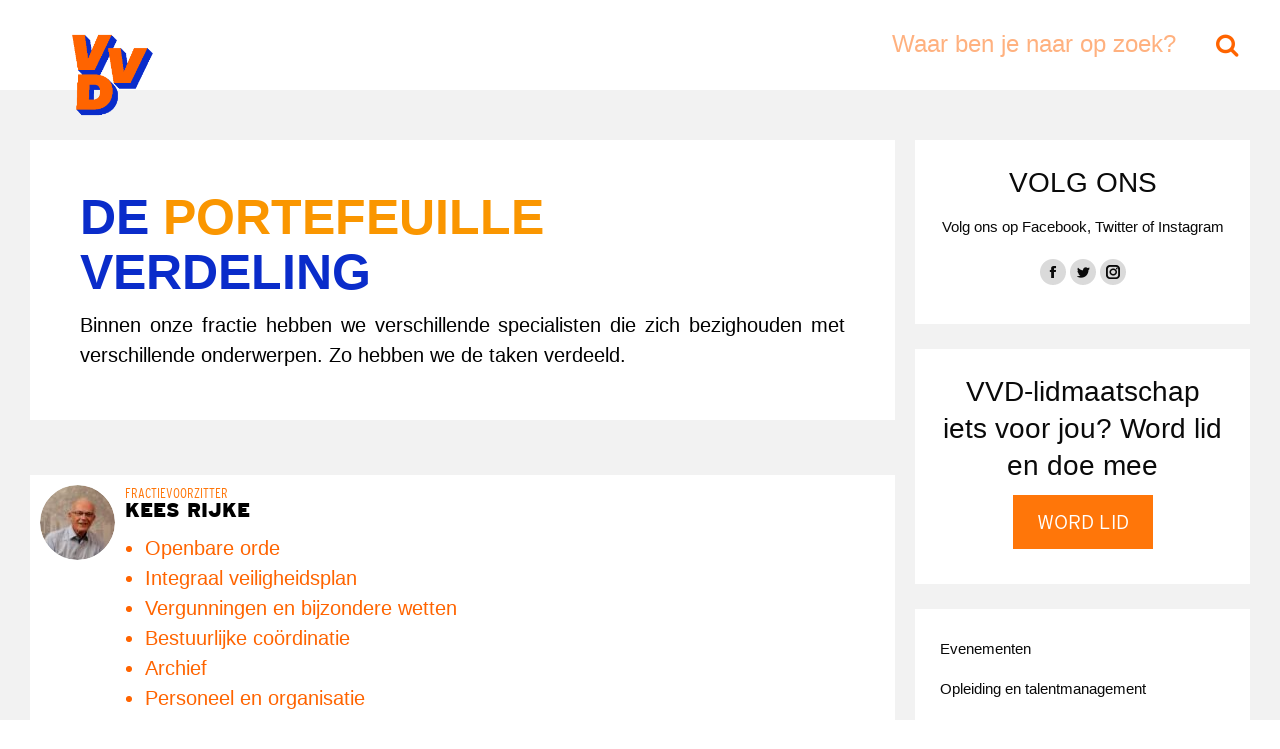

--- FILE ---
content_type: text/html; charset=UTF-8
request_url: https://vvdvlaardingen.nl/portefeuilleverdeling/
body_size: 15580
content:
<!DOCTYPE html>
<!--[if !(IE 6) | !(IE 7) | !(IE 8)  ]><!-->
<html lang="nl-NL" class="no-js">
<!--<![endif]-->
<head>
	<meta charset="UTF-8" />
		<meta name="viewport" content="width=device-width, initial-scale=1, maximum-scale=1, user-scalable=0">
		<meta name="theme-color" content="#ff7609"/>	<link rel="profile" href="https://gmpg.org/xfn/11" />
	<meta name='robots' content='index, follow, max-image-preview:large, max-snippet:-1, max-video-preview:-1' />
	<style>img:is([sizes="auto" i], [sizes^="auto," i]) { contain-intrinsic-size: 3000px 1500px }</style>
	
	<!-- This site is optimized with the Yoast SEO plugin v21.3 - https://yoast.com/wordpress/plugins/seo/ -->
	<title>Portefeuilleverdeling | VVD Vlaardingen</title>
	<link rel="canonical" href="https://vvdvlaardingen.nl/portefeuilleverdeling/" />
	<meta property="og:locale" content="nl_NL" />
	<meta property="og:type" content="article" />
	<meta property="og:title" content="Portefeuilleverdeling | VVD Vlaardingen" />
	<meta property="og:url" content="https://vvdvlaardingen.nl/portefeuilleverdeling/" />
	<meta property="og:site_name" content="VVD Vlaardingen" />
	<meta property="article:publisher" content="https://www.facebook.com/VlaardingseVVD/" />
	<meta property="article:modified_time" content="2020-03-19T09:09:39+00:00" />
	<meta name="twitter:card" content="summary_large_image" />
	<meta name="twitter:label1" content="Geschatte leestijd" />
	<meta name="twitter:data1" content="4 minuten" />
	<script type="application/ld+json" class="yoast-schema-graph">{"@context":"https://schema.org","@graph":[{"@type":"WebPage","@id":"https://vvdvlaardingen.nl/portefeuilleverdeling/","url":"https://vvdvlaardingen.nl/portefeuilleverdeling/","name":"Portefeuilleverdeling | VVD Vlaardingen","isPartOf":{"@id":"https://vvdvlaardingen.nl/#website"},"datePublished":"2019-10-13T15:42:57+00:00","dateModified":"2020-03-19T09:09:39+00:00","breadcrumb":{"@id":"https://vvdvlaardingen.nl/portefeuilleverdeling/#breadcrumb"},"inLanguage":"nl-NL","potentialAction":[{"@type":"ReadAction","target":["https://vvdvlaardingen.nl/portefeuilleverdeling/"]}]},{"@type":"BreadcrumbList","@id":"https://vvdvlaardingen.nl/portefeuilleverdeling/#breadcrumb","itemListElement":[{"@type":"ListItem","position":1,"name":"Home","item":"https://vvdvlaardingen.nl/"},{"@type":"ListItem","position":2,"name":"Portefeuilleverdeling"}]},{"@type":"WebSite","@id":"https://vvdvlaardingen.nl/#website","url":"https://vvdvlaardingen.nl/","name":"VVD Vlaardingen","description":"De Vlaardingse VVD werkt aan een vrijer, veiliger en welvarender Vlaardingen","publisher":{"@id":"https://vvdvlaardingen.nl/#organization"},"potentialAction":[{"@type":"SearchAction","target":{"@type":"EntryPoint","urlTemplate":"https://vvdvlaardingen.nl/?s={search_term_string}"},"query-input":"required name=search_term_string"}],"inLanguage":"nl-NL"},{"@type":"Organization","@id":"https://vvdvlaardingen.nl/#organization","name":"VVD Vlaardingen","url":"https://vvdvlaardingen.nl/","logo":{"@type":"ImageObject","inLanguage":"nl-NL","@id":"https://vvdvlaardingen.nl/#/schema/logo/image/","url":"","contentUrl":"","caption":"VVD Vlaardingen"},"image":{"@id":"https://vvdvlaardingen.nl/#/schema/logo/image/"},"sameAs":["https://www.facebook.com/VlaardingseVVD/","https://www.instagram.com/vlaardingse.vvd"]}]}</script>
	<!-- / Yoast SEO plugin. -->


<link rel='dns-prefetch' href='//fonts.googleapis.com' />
<link rel="alternate" type="application/rss+xml" title="VVD Vlaardingen &raquo; feed" href="https://vvdvlaardingen.nl/feed/" />
<link rel="alternate" type="application/rss+xml" title="VVD Vlaardingen &raquo; reacties feed" href="https://vvdvlaardingen.nl/comments/feed/" />
<link rel="alternate" type="text/calendar" title="VVD Vlaardingen &raquo; iCal Feed" href="https://vvdvlaardingen.nl/actief/?ical=1" />
		<!-- This site uses the Google Analytics by MonsterInsights plugin v8.19 - Using Analytics tracking - https://www.monsterinsights.com/ -->
							<script src="//www.googletagmanager.com/gtag/js?id=G-EWZK1S276S"  data-cfasync="false" data-wpfc-render="false" type="text/javascript" async></script>
			<script data-cfasync="false" data-wpfc-render="false" type="text/javascript">
				var mi_version = '8.19';
				var mi_track_user = true;
				var mi_no_track_reason = '';
				
								var disableStrs = [
										'ga-disable-G-EWZK1S276S',
									];

				/* Function to detect opted out users */
				function __gtagTrackerIsOptedOut() {
					for (var index = 0; index < disableStrs.length; index++) {
						if (document.cookie.indexOf(disableStrs[index] + '=true') > -1) {
							return true;
						}
					}

					return false;
				}

				/* Disable tracking if the opt-out cookie exists. */
				if (__gtagTrackerIsOptedOut()) {
					for (var index = 0; index < disableStrs.length; index++) {
						window[disableStrs[index]] = true;
					}
				}

				/* Opt-out function */
				function __gtagTrackerOptout() {
					for (var index = 0; index < disableStrs.length; index++) {
						document.cookie = disableStrs[index] + '=true; expires=Thu, 31 Dec 2099 23:59:59 UTC; path=/';
						window[disableStrs[index]] = true;
					}
				}

				if ('undefined' === typeof gaOptout) {
					function gaOptout() {
						__gtagTrackerOptout();
					}
				}
								window.dataLayer = window.dataLayer || [];

				window.MonsterInsightsDualTracker = {
					helpers: {},
					trackers: {},
				};
				if (mi_track_user) {
					function __gtagDataLayer() {
						dataLayer.push(arguments);
					}

					function __gtagTracker(type, name, parameters) {
						if (!parameters) {
							parameters = {};
						}

						if (parameters.send_to) {
							__gtagDataLayer.apply(null, arguments);
							return;
						}

						if (type === 'event') {
														parameters.send_to = monsterinsights_frontend.v4_id;
							var hookName = name;
							if (typeof parameters['event_category'] !== 'undefined') {
								hookName = parameters['event_category'] + ':' + name;
							}

							if (typeof MonsterInsightsDualTracker.trackers[hookName] !== 'undefined') {
								MonsterInsightsDualTracker.trackers[hookName](parameters);
							} else {
								__gtagDataLayer('event', name, parameters);
							}
							
						} else {
							__gtagDataLayer.apply(null, arguments);
						}
					}

					__gtagTracker('js', new Date());
					__gtagTracker('set', {
						'developer_id.dZGIzZG': true,
											});
										__gtagTracker('config', 'G-EWZK1S276S', {"forceSSL":"true","link_attribution":"true"} );
															window.gtag = __gtagTracker;										(function () {
						/* https://developers.google.com/analytics/devguides/collection/analyticsjs/ */
						/* ga and __gaTracker compatibility shim. */
						var noopfn = function () {
							return null;
						};
						var newtracker = function () {
							return new Tracker();
						};
						var Tracker = function () {
							return null;
						};
						var p = Tracker.prototype;
						p.get = noopfn;
						p.set = noopfn;
						p.send = function () {
							var args = Array.prototype.slice.call(arguments);
							args.unshift('send');
							__gaTracker.apply(null, args);
						};
						var __gaTracker = function () {
							var len = arguments.length;
							if (len === 0) {
								return;
							}
							var f = arguments[len - 1];
							if (typeof f !== 'object' || f === null || typeof f.hitCallback !== 'function') {
								if ('send' === arguments[0]) {
									var hitConverted, hitObject = false, action;
									if ('event' === arguments[1]) {
										if ('undefined' !== typeof arguments[3]) {
											hitObject = {
												'eventAction': arguments[3],
												'eventCategory': arguments[2],
												'eventLabel': arguments[4],
												'value': arguments[5] ? arguments[5] : 1,
											}
										}
									}
									if ('pageview' === arguments[1]) {
										if ('undefined' !== typeof arguments[2]) {
											hitObject = {
												'eventAction': 'page_view',
												'page_path': arguments[2],
											}
										}
									}
									if (typeof arguments[2] === 'object') {
										hitObject = arguments[2];
									}
									if (typeof arguments[5] === 'object') {
										Object.assign(hitObject, arguments[5]);
									}
									if ('undefined' !== typeof arguments[1].hitType) {
										hitObject = arguments[1];
										if ('pageview' === hitObject.hitType) {
											hitObject.eventAction = 'page_view';
										}
									}
									if (hitObject) {
										action = 'timing' === arguments[1].hitType ? 'timing_complete' : hitObject.eventAction;
										hitConverted = mapArgs(hitObject);
										__gtagTracker('event', action, hitConverted);
									}
								}
								return;
							}

							function mapArgs(args) {
								var arg, hit = {};
								var gaMap = {
									'eventCategory': 'event_category',
									'eventAction': 'event_action',
									'eventLabel': 'event_label',
									'eventValue': 'event_value',
									'nonInteraction': 'non_interaction',
									'timingCategory': 'event_category',
									'timingVar': 'name',
									'timingValue': 'value',
									'timingLabel': 'event_label',
									'page': 'page_path',
									'location': 'page_location',
									'title': 'page_title',
								};
								for (arg in args) {
																		if (!(!args.hasOwnProperty(arg) || !gaMap.hasOwnProperty(arg))) {
										hit[gaMap[arg]] = args[arg];
									} else {
										hit[arg] = args[arg];
									}
								}
								return hit;
							}

							try {
								f.hitCallback();
							} catch (ex) {
							}
						};
						__gaTracker.create = newtracker;
						__gaTracker.getByName = newtracker;
						__gaTracker.getAll = function () {
							return [];
						};
						__gaTracker.remove = noopfn;
						__gaTracker.loaded = true;
						window['__gaTracker'] = __gaTracker;
					})();
									} else {
										console.log("");
					(function () {
						function __gtagTracker() {
							return null;
						}

						window['__gtagTracker'] = __gtagTracker;
						window['gtag'] = __gtagTracker;
					})();
									}
			</script>
				<!-- / Google Analytics by MonsterInsights -->
		<script type="text/javascript">
/* <![CDATA[ */
window._wpemojiSettings = {"baseUrl":"https:\/\/s.w.org\/images\/core\/emoji\/16.0.1\/72x72\/","ext":".png","svgUrl":"https:\/\/s.w.org\/images\/core\/emoji\/16.0.1\/svg\/","svgExt":".svg","source":{"concatemoji":"https:\/\/vvdvlaardingen.nl\/wp-includes\/js\/wp-emoji-release.min.js?ver=98e7daa691e52a7538a7643531b67113"}};
/*! This file is auto-generated */
!function(s,n){var o,i,e;function c(e){try{var t={supportTests:e,timestamp:(new Date).valueOf()};sessionStorage.setItem(o,JSON.stringify(t))}catch(e){}}function p(e,t,n){e.clearRect(0,0,e.canvas.width,e.canvas.height),e.fillText(t,0,0);var t=new Uint32Array(e.getImageData(0,0,e.canvas.width,e.canvas.height).data),a=(e.clearRect(0,0,e.canvas.width,e.canvas.height),e.fillText(n,0,0),new Uint32Array(e.getImageData(0,0,e.canvas.width,e.canvas.height).data));return t.every(function(e,t){return e===a[t]})}function u(e,t){e.clearRect(0,0,e.canvas.width,e.canvas.height),e.fillText(t,0,0);for(var n=e.getImageData(16,16,1,1),a=0;a<n.data.length;a++)if(0!==n.data[a])return!1;return!0}function f(e,t,n,a){switch(t){case"flag":return n(e,"\ud83c\udff3\ufe0f\u200d\u26a7\ufe0f","\ud83c\udff3\ufe0f\u200b\u26a7\ufe0f")?!1:!n(e,"\ud83c\udde8\ud83c\uddf6","\ud83c\udde8\u200b\ud83c\uddf6")&&!n(e,"\ud83c\udff4\udb40\udc67\udb40\udc62\udb40\udc65\udb40\udc6e\udb40\udc67\udb40\udc7f","\ud83c\udff4\u200b\udb40\udc67\u200b\udb40\udc62\u200b\udb40\udc65\u200b\udb40\udc6e\u200b\udb40\udc67\u200b\udb40\udc7f");case"emoji":return!a(e,"\ud83e\udedf")}return!1}function g(e,t,n,a){var r="undefined"!=typeof WorkerGlobalScope&&self instanceof WorkerGlobalScope?new OffscreenCanvas(300,150):s.createElement("canvas"),o=r.getContext("2d",{willReadFrequently:!0}),i=(o.textBaseline="top",o.font="600 32px Arial",{});return e.forEach(function(e){i[e]=t(o,e,n,a)}),i}function t(e){var t=s.createElement("script");t.src=e,t.defer=!0,s.head.appendChild(t)}"undefined"!=typeof Promise&&(o="wpEmojiSettingsSupports",i=["flag","emoji"],n.supports={everything:!0,everythingExceptFlag:!0},e=new Promise(function(e){s.addEventListener("DOMContentLoaded",e,{once:!0})}),new Promise(function(t){var n=function(){try{var e=JSON.parse(sessionStorage.getItem(o));if("object"==typeof e&&"number"==typeof e.timestamp&&(new Date).valueOf()<e.timestamp+604800&&"object"==typeof e.supportTests)return e.supportTests}catch(e){}return null}();if(!n){if("undefined"!=typeof Worker&&"undefined"!=typeof OffscreenCanvas&&"undefined"!=typeof URL&&URL.createObjectURL&&"undefined"!=typeof Blob)try{var e="postMessage("+g.toString()+"("+[JSON.stringify(i),f.toString(),p.toString(),u.toString()].join(",")+"));",a=new Blob([e],{type:"text/javascript"}),r=new Worker(URL.createObjectURL(a),{name:"wpTestEmojiSupports"});return void(r.onmessage=function(e){c(n=e.data),r.terminate(),t(n)})}catch(e){}c(n=g(i,f,p,u))}t(n)}).then(function(e){for(var t in e)n.supports[t]=e[t],n.supports.everything=n.supports.everything&&n.supports[t],"flag"!==t&&(n.supports.everythingExceptFlag=n.supports.everythingExceptFlag&&n.supports[t]);n.supports.everythingExceptFlag=n.supports.everythingExceptFlag&&!n.supports.flag,n.DOMReady=!1,n.readyCallback=function(){n.DOMReady=!0}}).then(function(){return e}).then(function(){var e;n.supports.everything||(n.readyCallback(),(e=n.source||{}).concatemoji?t(e.concatemoji):e.wpemoji&&e.twemoji&&(t(e.twemoji),t(e.wpemoji)))}))}((window,document),window._wpemojiSettings);
/* ]]> */
</script>
<style id='wp-emoji-styles-inline-css' type='text/css'>

	img.wp-smiley, img.emoji {
		display: inline !important;
		border: none !important;
		box-shadow: none !important;
		height: 1em !important;
		width: 1em !important;
		margin: 0 0.07em !important;
		vertical-align: -0.1em !important;
		background: none !important;
		padding: 0 !important;
	}
</style>
<link rel='stylesheet' id='wp-block-library-css' href='https://vvdvlaardingen.nl/wp-includes/css/dist/block-library/style.min.css?ver=98e7daa691e52a7538a7643531b67113' type='text/css' media='all' />
<style id='wp-block-library-theme-inline-css' type='text/css'>
.wp-block-audio :where(figcaption){color:#555;font-size:13px;text-align:center}.is-dark-theme .wp-block-audio :where(figcaption){color:#ffffffa6}.wp-block-audio{margin:0 0 1em}.wp-block-code{border:1px solid #ccc;border-radius:4px;font-family:Menlo,Consolas,monaco,monospace;padding:.8em 1em}.wp-block-embed :where(figcaption){color:#555;font-size:13px;text-align:center}.is-dark-theme .wp-block-embed :where(figcaption){color:#ffffffa6}.wp-block-embed{margin:0 0 1em}.blocks-gallery-caption{color:#555;font-size:13px;text-align:center}.is-dark-theme .blocks-gallery-caption{color:#ffffffa6}:root :where(.wp-block-image figcaption){color:#555;font-size:13px;text-align:center}.is-dark-theme :root :where(.wp-block-image figcaption){color:#ffffffa6}.wp-block-image{margin:0 0 1em}.wp-block-pullquote{border-bottom:4px solid;border-top:4px solid;color:currentColor;margin-bottom:1.75em}.wp-block-pullquote cite,.wp-block-pullquote footer,.wp-block-pullquote__citation{color:currentColor;font-size:.8125em;font-style:normal;text-transform:uppercase}.wp-block-quote{border-left:.25em solid;margin:0 0 1.75em;padding-left:1em}.wp-block-quote cite,.wp-block-quote footer{color:currentColor;font-size:.8125em;font-style:normal;position:relative}.wp-block-quote:where(.has-text-align-right){border-left:none;border-right:.25em solid;padding-left:0;padding-right:1em}.wp-block-quote:where(.has-text-align-center){border:none;padding-left:0}.wp-block-quote.is-large,.wp-block-quote.is-style-large,.wp-block-quote:where(.is-style-plain){border:none}.wp-block-search .wp-block-search__label{font-weight:700}.wp-block-search__button{border:1px solid #ccc;padding:.375em .625em}:where(.wp-block-group.has-background){padding:1.25em 2.375em}.wp-block-separator.has-css-opacity{opacity:.4}.wp-block-separator{border:none;border-bottom:2px solid;margin-left:auto;margin-right:auto}.wp-block-separator.has-alpha-channel-opacity{opacity:1}.wp-block-separator:not(.is-style-wide):not(.is-style-dots){width:100px}.wp-block-separator.has-background:not(.is-style-dots){border-bottom:none;height:1px}.wp-block-separator.has-background:not(.is-style-wide):not(.is-style-dots){height:2px}.wp-block-table{margin:0 0 1em}.wp-block-table td,.wp-block-table th{word-break:normal}.wp-block-table :where(figcaption){color:#555;font-size:13px;text-align:center}.is-dark-theme .wp-block-table :where(figcaption){color:#ffffffa6}.wp-block-video :where(figcaption){color:#555;font-size:13px;text-align:center}.is-dark-theme .wp-block-video :where(figcaption){color:#ffffffa6}.wp-block-video{margin:0 0 1em}:root :where(.wp-block-template-part.has-background){margin-bottom:0;margin-top:0;padding:1.25em 2.375em}
</style>
<style id='classic-theme-styles-inline-css' type='text/css'>
/*! This file is auto-generated */
.wp-block-button__link{color:#fff;background-color:#32373c;border-radius:9999px;box-shadow:none;text-decoration:none;padding:calc(.667em + 2px) calc(1.333em + 2px);font-size:1.125em}.wp-block-file__button{background:#32373c;color:#fff;text-decoration:none}
</style>
<style id='global-styles-inline-css' type='text/css'>
:root{--wp--preset--aspect-ratio--square: 1;--wp--preset--aspect-ratio--4-3: 4/3;--wp--preset--aspect-ratio--3-4: 3/4;--wp--preset--aspect-ratio--3-2: 3/2;--wp--preset--aspect-ratio--2-3: 2/3;--wp--preset--aspect-ratio--16-9: 16/9;--wp--preset--aspect-ratio--9-16: 9/16;--wp--preset--color--black: #000000;--wp--preset--color--cyan-bluish-gray: #abb8c3;--wp--preset--color--white: #FFF;--wp--preset--color--pale-pink: #f78da7;--wp--preset--color--vivid-red: #cf2e2e;--wp--preset--color--luminous-vivid-orange: #ff6900;--wp--preset--color--luminous-vivid-amber: #fcb900;--wp--preset--color--light-green-cyan: #7bdcb5;--wp--preset--color--vivid-green-cyan: #00d084;--wp--preset--color--pale-cyan-blue: #8ed1fc;--wp--preset--color--vivid-cyan-blue: #0693e3;--wp--preset--color--vivid-purple: #9b51e0;--wp--preset--color--accent: #ff7609;--wp--preset--color--dark-gray: #111;--wp--preset--color--light-gray: #767676;--wp--preset--gradient--vivid-cyan-blue-to-vivid-purple: linear-gradient(135deg,rgba(6,147,227,1) 0%,rgb(155,81,224) 100%);--wp--preset--gradient--light-green-cyan-to-vivid-green-cyan: linear-gradient(135deg,rgb(122,220,180) 0%,rgb(0,208,130) 100%);--wp--preset--gradient--luminous-vivid-amber-to-luminous-vivid-orange: linear-gradient(135deg,rgba(252,185,0,1) 0%,rgba(255,105,0,1) 100%);--wp--preset--gradient--luminous-vivid-orange-to-vivid-red: linear-gradient(135deg,rgba(255,105,0,1) 0%,rgb(207,46,46) 100%);--wp--preset--gradient--very-light-gray-to-cyan-bluish-gray: linear-gradient(135deg,rgb(238,238,238) 0%,rgb(169,184,195) 100%);--wp--preset--gradient--cool-to-warm-spectrum: linear-gradient(135deg,rgb(74,234,220) 0%,rgb(151,120,209) 20%,rgb(207,42,186) 40%,rgb(238,44,130) 60%,rgb(251,105,98) 80%,rgb(254,248,76) 100%);--wp--preset--gradient--blush-light-purple: linear-gradient(135deg,rgb(255,206,236) 0%,rgb(152,150,240) 100%);--wp--preset--gradient--blush-bordeaux: linear-gradient(135deg,rgb(254,205,165) 0%,rgb(254,45,45) 50%,rgb(107,0,62) 100%);--wp--preset--gradient--luminous-dusk: linear-gradient(135deg,rgb(255,203,112) 0%,rgb(199,81,192) 50%,rgb(65,88,208) 100%);--wp--preset--gradient--pale-ocean: linear-gradient(135deg,rgb(255,245,203) 0%,rgb(182,227,212) 50%,rgb(51,167,181) 100%);--wp--preset--gradient--electric-grass: linear-gradient(135deg,rgb(202,248,128) 0%,rgb(113,206,126) 100%);--wp--preset--gradient--midnight: linear-gradient(135deg,rgb(2,3,129) 0%,rgb(40,116,252) 100%);--wp--preset--font-size--small: 13px;--wp--preset--font-size--medium: 20px;--wp--preset--font-size--large: 36px;--wp--preset--font-size--x-large: 42px;--wp--preset--spacing--20: 0.44rem;--wp--preset--spacing--30: 0.67rem;--wp--preset--spacing--40: 1rem;--wp--preset--spacing--50: 1.5rem;--wp--preset--spacing--60: 2.25rem;--wp--preset--spacing--70: 3.38rem;--wp--preset--spacing--80: 5.06rem;--wp--preset--shadow--natural: 6px 6px 9px rgba(0, 0, 0, 0.2);--wp--preset--shadow--deep: 12px 12px 50px rgba(0, 0, 0, 0.4);--wp--preset--shadow--sharp: 6px 6px 0px rgba(0, 0, 0, 0.2);--wp--preset--shadow--outlined: 6px 6px 0px -3px rgba(255, 255, 255, 1), 6px 6px rgba(0, 0, 0, 1);--wp--preset--shadow--crisp: 6px 6px 0px rgba(0, 0, 0, 1);}:where(.is-layout-flex){gap: 0.5em;}:where(.is-layout-grid){gap: 0.5em;}body .is-layout-flex{display: flex;}.is-layout-flex{flex-wrap: wrap;align-items: center;}.is-layout-flex > :is(*, div){margin: 0;}body .is-layout-grid{display: grid;}.is-layout-grid > :is(*, div){margin: 0;}:where(.wp-block-columns.is-layout-flex){gap: 2em;}:where(.wp-block-columns.is-layout-grid){gap: 2em;}:where(.wp-block-post-template.is-layout-flex){gap: 1.25em;}:where(.wp-block-post-template.is-layout-grid){gap: 1.25em;}.has-black-color{color: var(--wp--preset--color--black) !important;}.has-cyan-bluish-gray-color{color: var(--wp--preset--color--cyan-bluish-gray) !important;}.has-white-color{color: var(--wp--preset--color--white) !important;}.has-pale-pink-color{color: var(--wp--preset--color--pale-pink) !important;}.has-vivid-red-color{color: var(--wp--preset--color--vivid-red) !important;}.has-luminous-vivid-orange-color{color: var(--wp--preset--color--luminous-vivid-orange) !important;}.has-luminous-vivid-amber-color{color: var(--wp--preset--color--luminous-vivid-amber) !important;}.has-light-green-cyan-color{color: var(--wp--preset--color--light-green-cyan) !important;}.has-vivid-green-cyan-color{color: var(--wp--preset--color--vivid-green-cyan) !important;}.has-pale-cyan-blue-color{color: var(--wp--preset--color--pale-cyan-blue) !important;}.has-vivid-cyan-blue-color{color: var(--wp--preset--color--vivid-cyan-blue) !important;}.has-vivid-purple-color{color: var(--wp--preset--color--vivid-purple) !important;}.has-black-background-color{background-color: var(--wp--preset--color--black) !important;}.has-cyan-bluish-gray-background-color{background-color: var(--wp--preset--color--cyan-bluish-gray) !important;}.has-white-background-color{background-color: var(--wp--preset--color--white) !important;}.has-pale-pink-background-color{background-color: var(--wp--preset--color--pale-pink) !important;}.has-vivid-red-background-color{background-color: var(--wp--preset--color--vivid-red) !important;}.has-luminous-vivid-orange-background-color{background-color: var(--wp--preset--color--luminous-vivid-orange) !important;}.has-luminous-vivid-amber-background-color{background-color: var(--wp--preset--color--luminous-vivid-amber) !important;}.has-light-green-cyan-background-color{background-color: var(--wp--preset--color--light-green-cyan) !important;}.has-vivid-green-cyan-background-color{background-color: var(--wp--preset--color--vivid-green-cyan) !important;}.has-pale-cyan-blue-background-color{background-color: var(--wp--preset--color--pale-cyan-blue) !important;}.has-vivid-cyan-blue-background-color{background-color: var(--wp--preset--color--vivid-cyan-blue) !important;}.has-vivid-purple-background-color{background-color: var(--wp--preset--color--vivid-purple) !important;}.has-black-border-color{border-color: var(--wp--preset--color--black) !important;}.has-cyan-bluish-gray-border-color{border-color: var(--wp--preset--color--cyan-bluish-gray) !important;}.has-white-border-color{border-color: var(--wp--preset--color--white) !important;}.has-pale-pink-border-color{border-color: var(--wp--preset--color--pale-pink) !important;}.has-vivid-red-border-color{border-color: var(--wp--preset--color--vivid-red) !important;}.has-luminous-vivid-orange-border-color{border-color: var(--wp--preset--color--luminous-vivid-orange) !important;}.has-luminous-vivid-amber-border-color{border-color: var(--wp--preset--color--luminous-vivid-amber) !important;}.has-light-green-cyan-border-color{border-color: var(--wp--preset--color--light-green-cyan) !important;}.has-vivid-green-cyan-border-color{border-color: var(--wp--preset--color--vivid-green-cyan) !important;}.has-pale-cyan-blue-border-color{border-color: var(--wp--preset--color--pale-cyan-blue) !important;}.has-vivid-cyan-blue-border-color{border-color: var(--wp--preset--color--vivid-cyan-blue) !important;}.has-vivid-purple-border-color{border-color: var(--wp--preset--color--vivid-purple) !important;}.has-vivid-cyan-blue-to-vivid-purple-gradient-background{background: var(--wp--preset--gradient--vivid-cyan-blue-to-vivid-purple) !important;}.has-light-green-cyan-to-vivid-green-cyan-gradient-background{background: var(--wp--preset--gradient--light-green-cyan-to-vivid-green-cyan) !important;}.has-luminous-vivid-amber-to-luminous-vivid-orange-gradient-background{background: var(--wp--preset--gradient--luminous-vivid-amber-to-luminous-vivid-orange) !important;}.has-luminous-vivid-orange-to-vivid-red-gradient-background{background: var(--wp--preset--gradient--luminous-vivid-orange-to-vivid-red) !important;}.has-very-light-gray-to-cyan-bluish-gray-gradient-background{background: var(--wp--preset--gradient--very-light-gray-to-cyan-bluish-gray) !important;}.has-cool-to-warm-spectrum-gradient-background{background: var(--wp--preset--gradient--cool-to-warm-spectrum) !important;}.has-blush-light-purple-gradient-background{background: var(--wp--preset--gradient--blush-light-purple) !important;}.has-blush-bordeaux-gradient-background{background: var(--wp--preset--gradient--blush-bordeaux) !important;}.has-luminous-dusk-gradient-background{background: var(--wp--preset--gradient--luminous-dusk) !important;}.has-pale-ocean-gradient-background{background: var(--wp--preset--gradient--pale-ocean) !important;}.has-electric-grass-gradient-background{background: var(--wp--preset--gradient--electric-grass) !important;}.has-midnight-gradient-background{background: var(--wp--preset--gradient--midnight) !important;}.has-small-font-size{font-size: var(--wp--preset--font-size--small) !important;}.has-medium-font-size{font-size: var(--wp--preset--font-size--medium) !important;}.has-large-font-size{font-size: var(--wp--preset--font-size--large) !important;}.has-x-large-font-size{font-size: var(--wp--preset--font-size--x-large) !important;}
:where(.wp-block-post-template.is-layout-flex){gap: 1.25em;}:where(.wp-block-post-template.is-layout-grid){gap: 1.25em;}
:where(.wp-block-columns.is-layout-flex){gap: 2em;}:where(.wp-block-columns.is-layout-grid){gap: 2em;}
:root :where(.wp-block-pullquote){font-size: 1.5em;line-height: 1.6;}
</style>
<link rel='stylesheet' id='contact-form-7-css' href='https://vvdvlaardingen.nl/wp-content/plugins/contact-form-7/includes/css/styles.css?ver=5.8.1' type='text/css' media='all' />
<link rel='stylesheet' id='the7-font-css' href='https://vvdvlaardingen.nl/wp-content/themes/dt-the7/fonts/icomoon-the7-font/icomoon-the7-font.min.css?ver=11.0.0' type='text/css' media='all' />
<link rel='stylesheet' id='the7-awesome-fonts-css' href='https://vvdvlaardingen.nl/wp-content/themes/dt-the7/fonts/FontAwesome/css/all.min.css?ver=11.0.0' type='text/css' media='all' />
<link rel='stylesheet' id='the7-awesome-fonts-back-css' href='https://vvdvlaardingen.nl/wp-content/themes/dt-the7/fonts/FontAwesome/back-compat.min.css?ver=11.0.0' type='text/css' media='all' />
<link rel='stylesheet' id='the7-Defaults-css' href='https://vvdvlaardingen.nl/wp-content/uploads/smile_fonts/Defaults/Defaults.css?ver=98e7daa691e52a7538a7643531b67113' type='text/css' media='all' />
<link rel='stylesheet' id='js_composer_front-css' href='https://vvdvlaardingen.nl/wp-content/plugins/js_composer/assets/css/js_composer.min.css?ver=6.10.0' type='text/css' media='all' />
<link rel='stylesheet' id='dt-web-fonts-css' href='https://fonts.googleapis.com/css?family=Open+Sans:400,600,700%7CRoboto:400,500,600,700%7CSpace+Mono:400,600,700' type='text/css' media='all' />
<link rel='stylesheet' id='dt-main-css' href='https://vvdvlaardingen.nl/wp-content/themes/dt-the7/css/main.min.css?ver=11.0.0' type='text/css' media='all' />
<link rel='stylesheet' id='the7-custom-scrollbar-css' href='https://vvdvlaardingen.nl/wp-content/themes/dt-the7/lib/custom-scrollbar/custom-scrollbar.min.css?ver=11.0.0' type='text/css' media='all' />
<link rel='stylesheet' id='the7-wpbakery-css' href='https://vvdvlaardingen.nl/wp-content/themes/dt-the7/css/wpbakery.min.css?ver=11.0.0' type='text/css' media='all' />
<link rel='stylesheet' id='the7-core-css' href='https://vvdvlaardingen.nl/wp-content/plugins/dt-the7-core/assets/css/post-type.min.css?ver=2.7.4' type='text/css' media='all' />
<link rel='stylesheet' id='the7-css-vars-css' href='https://vvdvlaardingen.nl/wp-content/uploads/the7-css/css-vars.css?ver=d82eb59b7dae' type='text/css' media='all' />
<link rel='stylesheet' id='dt-custom-css' href='https://vvdvlaardingen.nl/wp-content/uploads/the7-css/custom.css?ver=d82eb59b7dae' type='text/css' media='all' />
<link rel='stylesheet' id='dt-media-css' href='https://vvdvlaardingen.nl/wp-content/uploads/the7-css/media.css?ver=d82eb59b7dae' type='text/css' media='all' />
<link rel='stylesheet' id='the7-mega-menu-css' href='https://vvdvlaardingen.nl/wp-content/uploads/the7-css/mega-menu.css?ver=d82eb59b7dae' type='text/css' media='all' />
<link rel='stylesheet' id='the7-elements-albums-portfolio-css' href='https://vvdvlaardingen.nl/wp-content/uploads/the7-css/the7-elements-albums-portfolio.css?ver=d82eb59b7dae' type='text/css' media='all' />
<link rel='stylesheet' id='the7-elements-css' href='https://vvdvlaardingen.nl/wp-content/uploads/the7-css/post-type-dynamic.css?ver=d82eb59b7dae' type='text/css' media='all' />
<link rel='stylesheet' id='style-css' href='https://vvdvlaardingen.nl/wp-content/themes/dt-the7-child/style.css?ver=11.0.0' type='text/css' media='all' />
<link rel='stylesheet' id='ultimate-vc-addons-style-css' href='https://vvdvlaardingen.nl/wp-content/plugins/Ultimate_VC_Addons/assets/min-css/style.min.css?ver=3.19.13' type='text/css' media='all' />
<link rel='stylesheet' id='ultimate-vc-addons_content_box_css-css' href='https://vvdvlaardingen.nl/wp-content/plugins/Ultimate_VC_Addons/assets/min-css/content-box.min.css?ver=3.19.13' type='text/css' media='all' />
<script type="text/javascript" src="https://vvdvlaardingen.nl/wp-includes/js/jquery/jquery.min.js?ver=3.7.1" id="jquery-core-js"></script>
<script type="text/javascript" src="https://vvdvlaardingen.nl/wp-includes/js/jquery/jquery-migrate.min.js?ver=3.4.1" id="jquery-migrate-js"></script>
<script type="text/javascript" src="https://vvdvlaardingen.nl/wp-content/plugins/google-analytics-for-wordpress/assets/js/frontend-gtag.min.js?ver=8.19" id="monsterinsights-frontend-script-js"></script>
<script data-cfasync="false" data-wpfc-render="false" type="text/javascript" id='monsterinsights-frontend-script-js-extra'>/* <![CDATA[ */
var monsterinsights_frontend = {"js_events_tracking":"true","download_extensions":"doc,pdf,ppt,zip,xls,docx,pptx,xlsx","inbound_paths":"[{\"path\":\"\\\/go\\\/\",\"label\":\"affiliate\"},{\"path\":\"\\\/recommend\\\/\",\"label\":\"affiliate\"}]","home_url":"https:\/\/vvdvlaardingen.nl","hash_tracking":"false","v4_id":"G-EWZK1S276S"};/* ]]> */
</script>
<script type="text/javascript" src="https://vvdvlaardingen.nl/wp-content/plugins/revslider/public/assets/js/rbtools.min.js?ver=6.6.10" async id="tp-tools-js"></script>
<script type="text/javascript" src="https://vvdvlaardingen.nl/wp-content/plugins/revslider/public/assets/js/rs6.min.js?ver=6.6.10" async id="revmin-js"></script>
<script type="text/javascript" id="dt-above-fold-js-extra">
/* <![CDATA[ */
var dtLocal = {"themeUrl":"https:\/\/vvdvlaardingen.nl\/wp-content\/themes\/dt-the7","passText":"To view this protected post, enter the password below:","moreButtonText":{"loading":"Laden\u2026","loadMore":"Laadt meer"},"postID":"1151","ajaxurl":"https:\/\/vvdvlaardingen.nl\/wp-admin\/admin-ajax.php","REST":{"baseUrl":"https:\/\/vvdvlaardingen.nl\/wp-json\/the7\/v1","endpoints":{"sendMail":"\/send-mail"}},"contactMessages":{"required":"Een of meer velden geven een foutmelding. Probeer het opnieuw.","terms":"Please accept the privacy policy.","fillTheCaptchaError":"Please, fill the captcha."},"captchaSiteKey":"","ajaxNonce":"695c0eed27","pageData":{"type":"page","template":"page","layout":null},"themeSettings":{"smoothScroll":"off","lazyLoading":false,"accentColor":{"mode":"solid","color":"#ff7609"},"desktopHeader":{"height":90},"ToggleCaptionEnabled":"disabled","ToggleCaption":"Navigation","floatingHeader":{"showAfter":150,"showMenu":true,"height":70,"logo":{"showLogo":true,"html":"<img class=\" preload-me\" src=\"https:\/\/vvdvlaardingen.nl\/wp-content\/uploads\/2021\/01\/download-1.png\" srcset=\"https:\/\/vvdvlaardingen.nl\/wp-content\/uploads\/2021\/01\/download-1.png 120w, https:\/\/vvdvlaardingen.nl\/wp-content\/uploads\/2021\/01\/download-1.png 120w\" width=\"120\" height=\"120\"   sizes=\"120px\" alt=\"VVD Vlaardingen\" \/>","url":"https:\/\/vvdvlaardingen.nl\/"}},"topLine":{"floatingTopLine":{"logo":{"showLogo":false,"html":""}}},"mobileHeader":{"firstSwitchPoint":768,"secondSwitchPoint":680,"firstSwitchPointHeight":70,"secondSwitchPointHeight":45,"mobileToggleCaptionEnabled":"disabled","mobileToggleCaption":"Menu"},"stickyMobileHeaderFirstSwitch":{"logo":{"html":"<img class=\" preload-me\" src=\"https:\/\/vvdvlaardingen.nl\/wp-content\/uploads\/2021\/01\/download-1.png\" srcset=\"https:\/\/vvdvlaardingen.nl\/wp-content\/uploads\/2021\/01\/download-1.png 120w, https:\/\/vvdvlaardingen.nl\/wp-content\/uploads\/2021\/01\/download-1.png 120w\" width=\"120\" height=\"120\"   sizes=\"120px\" alt=\"VVD Vlaardingen\" \/>"}},"stickyMobileHeaderSecondSwitch":{"logo":{"html":"<img class=\" preload-me\" src=\"https:\/\/vvdvlaardingen.nl\/wp-content\/uploads\/2021\/01\/download-1.png\" srcset=\"https:\/\/vvdvlaardingen.nl\/wp-content\/uploads\/2021\/01\/download-1.png 120w, https:\/\/vvdvlaardingen.nl\/wp-content\/uploads\/2021\/01\/download-1.png 120w\" width=\"120\" height=\"120\"   sizes=\"120px\" alt=\"VVD Vlaardingen\" \/>"}},"content":{"textColor":"#000000","headerColor":"#0a2cca"},"sidebar":{"switchPoint":769},"boxedWidth":"1280px","stripes":{"stripe1":{"textColor":"#777777","headerColor":"#333333"},"stripe2":{"textColor":"#ffffff","headerColor":"#ffffff"},"stripe3":{"textColor":"#ffffff","headerColor":"#ffffff"}}},"VCMobileScreenWidth":"768"};
var dtShare = {"shareButtonText":{"facebook":"Share on Facebook","twitter":"Tweet","pinterest":"Pin it","linkedin":"Share on Linkedin","whatsapp":"Share on Whatsapp"},"overlayOpacity":"85"};
/* ]]> */
</script>
<script type="text/javascript" src="https://vvdvlaardingen.nl/wp-content/themes/dt-the7/js/above-the-fold.min.js?ver=11.0.0" id="dt-above-fold-js"></script>
<script type="text/javascript" src="https://vvdvlaardingen.nl/wp-content/plugins/Ultimate_VC_Addons/assets/min-js/ultimate-params.min.js?ver=3.19.13" id="ultimate-vc-addons-params-js"></script>
<link rel="https://api.w.org/" href="https://vvdvlaardingen.nl/wp-json/" /><link rel="alternate" title="JSON" type="application/json" href="https://vvdvlaardingen.nl/wp-json/wp/v2/pages/1151" /><link rel="EditURI" type="application/rsd+xml" title="RSD" href="https://vvdvlaardingen.nl/xmlrpc.php?rsd" />

<link rel='shortlink' href='https://vvdvlaardingen.nl/?p=1151' />
<link rel="alternate" title="oEmbed (JSON)" type="application/json+oembed" href="https://vvdvlaardingen.nl/wp-json/oembed/1.0/embed?url=https%3A%2F%2Fvvdvlaardingen.nl%2Fportefeuilleverdeling%2F" />
<link rel="alternate" title="oEmbed (XML)" type="text/xml+oembed" href="https://vvdvlaardingen.nl/wp-json/oembed/1.0/embed?url=https%3A%2F%2Fvvdvlaardingen.nl%2Fportefeuilleverdeling%2F&#038;format=xml" />
<meta name="generator" content="Site Kit by Google 1.110.0" /><meta name="tec-api-version" content="v1"><meta name="tec-api-origin" content="https://vvdvlaardingen.nl"><link rel="alternate" href="https://vvdvlaardingen.nl/wp-json/tribe/events/v1/" /><meta name="generator" content="Powered by WPBakery Page Builder - drag and drop page builder for WordPress."/>
<meta name="generator" content="Powered by Slider Revolution 6.6.10 - responsive, Mobile-Friendly Slider Plugin for WordPress with comfortable drag and drop interface." />
<link rel="icon" href="https://vvdvlaardingen.nl/wp-content/uploads/2021/01/download-1.png" type="image/png" sizes="16x16"/><link rel="icon" href="https://vvdvlaardingen.nl/wp-content/uploads/2021/01/download-1.png" type="image/png" sizes="32x32"/><script>function setREVStartSize(e){
			//window.requestAnimationFrame(function() {
				window.RSIW = window.RSIW===undefined ? window.innerWidth : window.RSIW;
				window.RSIH = window.RSIH===undefined ? window.innerHeight : window.RSIH;
				try {
					var pw = document.getElementById(e.c).parentNode.offsetWidth,
						newh;
					pw = pw===0 || isNaN(pw) || (e.l=="fullwidth" || e.layout=="fullwidth") ? window.RSIW : pw;
					e.tabw = e.tabw===undefined ? 0 : parseInt(e.tabw);
					e.thumbw = e.thumbw===undefined ? 0 : parseInt(e.thumbw);
					e.tabh = e.tabh===undefined ? 0 : parseInt(e.tabh);
					e.thumbh = e.thumbh===undefined ? 0 : parseInt(e.thumbh);
					e.tabhide = e.tabhide===undefined ? 0 : parseInt(e.tabhide);
					e.thumbhide = e.thumbhide===undefined ? 0 : parseInt(e.thumbhide);
					e.mh = e.mh===undefined || e.mh=="" || e.mh==="auto" ? 0 : parseInt(e.mh,0);
					if(e.layout==="fullscreen" || e.l==="fullscreen")
						newh = Math.max(e.mh,window.RSIH);
					else{
						e.gw = Array.isArray(e.gw) ? e.gw : [e.gw];
						for (var i in e.rl) if (e.gw[i]===undefined || e.gw[i]===0) e.gw[i] = e.gw[i-1];
						e.gh = e.el===undefined || e.el==="" || (Array.isArray(e.el) && e.el.length==0)? e.gh : e.el;
						e.gh = Array.isArray(e.gh) ? e.gh : [e.gh];
						for (var i in e.rl) if (e.gh[i]===undefined || e.gh[i]===0) e.gh[i] = e.gh[i-1];
											
						var nl = new Array(e.rl.length),
							ix = 0,
							sl;
						e.tabw = e.tabhide>=pw ? 0 : e.tabw;
						e.thumbw = e.thumbhide>=pw ? 0 : e.thumbw;
						e.tabh = e.tabhide>=pw ? 0 : e.tabh;
						e.thumbh = e.thumbhide>=pw ? 0 : e.thumbh;
						for (var i in e.rl) nl[i] = e.rl[i]<window.RSIW ? 0 : e.rl[i];
						sl = nl[0];
						for (var i in nl) if (sl>nl[i] && nl[i]>0) { sl = nl[i]; ix=i;}
						var m = pw>(e.gw[ix]+e.tabw+e.thumbw) ? 1 : (pw-(e.tabw+e.thumbw)) / (e.gw[ix]);
						newh =  (e.gh[ix] * m) + (e.tabh + e.thumbh);
					}
					var el = document.getElementById(e.c);
					if (el!==null && el) el.style.height = newh+"px";
					el = document.getElementById(e.c+"_wrapper");
					if (el!==null && el) {
						el.style.height = newh+"px";
						el.style.display = "block";
					}
				} catch(e){
					console.log("Failure at Presize of Slider:" + e)
				}
			//});
		  };</script>
<style type="text/css" data-type="vc_shortcodes-custom-css">.vc_custom_1563643280754{margin-top: 10px !important;padding-right: 15px !important;padding-left: 15px !important;}.vc_custom_1574001112021{padding-top: 50px !important;padding-right: 50px !important;padding-bottom: 50px !important;padding-left: 50px !important;background-color: #ffffff !important;}.vc_custom_1563647683199{padding: 0px !important;}.vc_custom_1584540215642{margin-top: 0px !important;margin-right: 0px !important;margin-bottom: 0px !important;margin-left: 0px !important;padding-top: 0px !important;padding-right: 0px !important;padding-bottom: 0px !important;padding-left: 0px !important;}.vc_custom_1584608300454{margin-top: 0px !important;margin-right: 0px !important;margin-bottom: 0px !important;margin-left: 0px !important;padding-left: 10px !important;}.vc_custom_1584540225996{margin-top: 0px !important;margin-right: 0px !important;margin-bottom: 0px !important;margin-left: 0px !important;padding-top: 0px !important;padding-right: 0px !important;padding-bottom: 0px !important;padding-left: 0px !important;}.vc_custom_1584608377250{margin-top: 0px !important;margin-right: 0px !important;margin-bottom: 0px !important;margin-left: 0px !important;padding-left: 10px !important;}.vc_custom_1584540236719{margin-top: 0px !important;margin-right: 0px !important;margin-bottom: 0px !important;margin-left: 0px !important;padding-top: 0px !important;padding-right: 0px !important;padding-bottom: 0px !important;padding-left: 0px !important;}.vc_custom_1584608442869{margin-top: 0px !important;margin-right: 0px !important;margin-bottom: 0px !important;margin-left: 0px !important;padding-left: 10px !important;}.vc_custom_1584540248326{margin-top: 0px !important;margin-right: 0px !important;margin-bottom: 0px !important;margin-left: 0px !important;padding-top: 0px !important;padding-right: 0px !important;padding-bottom: 0px !important;padding-left: 0px !important;}.vc_custom_1584540350204{margin-top: 0px !important;margin-right: 0px !important;margin-bottom: 0px !important;margin-left: 0px !important;padding-left: 10px !important;}</style><noscript><style> .wpb_animate_when_almost_visible { opacity: 1; }</style></noscript></head>
<body id="the7-body" class="wp-singular page-template-default page page-id-1151 wp-embed-responsive wp-theme-dt-the7 wp-child-theme-dt-the7-child the7-core-ver-2.7.4 tribe-no-js page-template-vvd-voorne title-off dt-responsive-on right-mobile-menu-close-icon ouside-menu-close-icon mobile-hamburger-close-bg-enable mobile-hamburger-close-bg-hover-enable  fade-medium-mobile-menu-close-icon fade-medium-menu-close-icon srcset-enabled btn-flat custom-btn-color custom-btn-hover-color phantom-sticky phantom-disable-decoration phantom-custom-logo-on sticky-mobile-header top-header first-switch-logo-left first-switch-menu-right second-switch-logo-left second-switch-menu-right inline-message-style the7-ver-11.0.0 dt-fa-compatibility wpb-js-composer js-comp-ver-6.10.0 vc_responsive">
<!-- The7 11.0.0 -->

<div id="page" >
	<a class="skip-link screen-reader-text" href="#content">Skip to content</a>

<div class="masthead inline-header right widgets full-height full-width surround shadow-mobile-header-decoration small-mobile-menu-icon mobile-menu-icon-bg-on mobile-menu-icon-hover-bg-on show-sub-menu-on-hover show-device-logo show-mobile-logo"  role="banner">

	<div class="top-bar top-bar-empty">
	<div class="top-bar-bg" ></div>
	<div class="mini-widgets left-widgets"></div><div class="mini-widgets right-widgets"></div></div>

	<header class="header-bar">

		<div class="branding">
	<div id="site-title" class="assistive-text">VVD Vlaardingen</div>
	<div id="site-description" class="assistive-text">De Vlaardingse VVD werkt aan een vrijer, veiliger en welvarender Vlaardingen</div>
	<a class="" href="https://vvdvlaardingen.nl/"><img class=" preload-me" src="https://vvdvlaardingen.nl/wp-content/uploads/2021/01/download-1.png" srcset="https://vvdvlaardingen.nl/wp-content/uploads/2021/01/download-1.png 120w, https://vvdvlaardingen.nl/wp-content/uploads/2021/01/download-1.png 120w" width="120" height="120"   sizes="120px" alt="VVD Vlaardingen" /><img class="mobile-logo preload-me" src="https://vvdvlaardingen.nl/wp-content/uploads/2021/01/download-1.png" srcset="https://vvdvlaardingen.nl/wp-content/uploads/2021/01/download-1.png 120w, https://vvdvlaardingen.nl/wp-content/uploads/2021/01/download-1.png 120w" width="120" height="120"   sizes="120px" alt="VVD Vlaardingen" /></a></div>

		<ul id="primary-menu" class="main-nav outside-item-remove-margin"></ul>
		<div class="mini-widgets"><div class="mini-search show-on-desktop near-logo-first-switch hide-on-second-switch classic-search custom-icon"><form class="searchform mini-widget-searchform" role="search" method="get" action="https://vvdvlaardingen.nl/">

	<div class="screen-reader-text">Search:</div>

	
		<input type="text" class="field searchform-s" name="s" value="" placeholder="Waar ben je naar op zoek?" title="Search form"/>
		<a href="" class="search-icon"><i class="Defaults-search"></i></a>

			<input type="submit" class="assistive-text searchsubmit" value="Go!"/>
</form>
</div></div>
	</header>

</div>
<div role="navigation" class="dt-mobile-header mobile-menu-show-divider">
	<div class="dt-close-mobile-menu-icon"><div class="close-line-wrap"><span class="close-line"></span><span class="close-line"></span><span class="close-line"></span></div></div>	<ul id="mobile-menu" class="mobile-main-nav">
			</ul>
	<div class='mobile-mini-widgets-in-menu'></div>
</div>



<div id="main" class="sidebar-right sidebar-divider-off"  >

	
    <div class="main-gradient"></div>
    <div class="wf-wrap">
    <div class="wf-container-main">

	


    <div id="content" class="content" role="main">
		<div class="entry-content">
		<section class="wpb-content-wrapper"><div class="vc_row wpb_row vc_row-fluid"><div class="wpb_column vc_column_container vc_col-sm-12"><div class="vc_column-inner"><div class="wpb_wrapper">
	<div class="wpb_text_column wpb_content_element  vc_custom_1574001112021" >
		<div class="wpb_wrapper">
			<h1>DE <strong><span style="color: #fa9600;">PORTEFEUILLE</span></strong> VERDELING</h1>
<p>Binnen onze fractie hebben we verschillende specialisten die zich bezighouden met verschillende onderwerpen. Zo hebben we de taken verdeeld.</p>

		</div>
	</div>
</div></div></div></div><div class="vc_row wpb_row vc_row-fluid vc_custom_1563643280754 vc_column-gap-20"><div class="wpb_column vc_column_container vc_col-sm-12"><div class="vc_column-inner vc_custom_1563647683199"><div class="wpb_wrapper"><div class="ult-content-box-container team" >	<a class="ult-content-box-anchor" href="http://vvdvlaardingen.nl/onze-mensen/kees-rijke/" title="Kees Rijke" >		<div class="ult-content-box" style="background-color:#ffffff;box-shadow: px px px px none;border-style:solid;border-top-width:0px;border-right-width:0px;border-bottom-width:2px;border-left-width:0px;border-color:#f2f2f2;padding:10px;min-height:95px;-webkit-transition: all 700ms ease;-moz-transition: all 700ms ease;-ms-transition: all 700ms ease;-o-transition: all 700ms ease;transition: all 700ms ease;"  data-hover_box_shadow="none"     data-bg="#ffffff"  data-border_color="#f2f2f2" >
	<div  class="wpb_single_image wpb_content_element vc_align_left  vc_custom_1584540215642">
		
		<figure class="wpb_wrapper vc_figure">
			<div class="vc_single_image-wrapper vc_box_circle  vc_box_border_grey"><img decoding="async" class="vc_single_image-img " src="https://vvdvlaardingen.nl/wp-content/uploads/2020/02/Kees-website-75x75.jpg" width="75" height="75" alt="Kees website" title="Kees website"  data-dt-location="https://vvdvlaardingen.nl/onze-mensen/kees-rijke/kees-website/" /></div>
		</figure>
	</div>

	<div class="wpb_text_column wpb_content_element  vc_custom_1584608300454" >
		<div class="wpb_wrapper">
			<p><span class="function" style="color: #ff7609;">FRACTIEVOORZITTER</span><span class="name">KEES RIJKE</span></p>
<ul>
<li>Openbare orde</li>
<li>Integraal veiligheidsplan</li>
<li>Vergunningen en bijzondere wetten</li>
<li>Bestuurlijke coördinatie</li>
<li>Archief</li>
<li>Personeel en organisatie</li>
<li>Handhaving en toezicht</li>
<li>Financiën</li>
<li>Sport</li>
<li>Europese stimuleringsfondsen</li>
<li>Zorg en ondersteuning</li>
<li>Maatschappelijke participatie</li>
</ul>

		</div>
	</div>
		</div>	</a></div><div class="ult-content-box-container team" >	<a class="ult-content-box-anchor" href="http://vvdvlaardingen.nl/onze-mensen/ruben-vandezande/" title="Ruben van de Zande" >		<div class="ult-content-box" style="background-color:#ffffff;box-shadow: px px px px none;border-style:solid;border-top-width:0px;border-right-width:0px;border-bottom-width:2px;border-left-width:0px;border-color:#f2f2f2;padding:10px;min-height:95px;-webkit-transition: all 700ms ease;-moz-transition: all 700ms ease;-ms-transition: all 700ms ease;-o-transition: all 700ms ease;transition: all 700ms ease;"  data-hover_box_shadow="none"     data-bg="#ffffff"  data-border_color="#f2f2f2" >
	<div  class="wpb_single_image wpb_content_element vc_align_left  vc_custom_1584540225996">
		
		<figure class="wpb_wrapper vc_figure">
			<div class="vc_single_image-wrapper vc_box_circle  vc_box_border_grey"><img decoding="async" class="vc_single_image-img " src="https://vvdvlaardingen.nl/wp-content/uploads/2020/02/Ruben-website-75x75.jpg" width="75" height="75" alt="Ruben website" title="Ruben website"  data-dt-location="https://vvdvlaardingen.nl/home/ruben-website/" /></div>
		</figure>
	</div>

	<div class="wpb_text_column wpb_content_element  vc_custom_1584608377250" >
		<div class="wpb_wrapper">
			<p><span class="function" style="color: #ff7609;">RAADSLID</span><span class="name">RUBEN VAN DE ZANDE</span></p>
<ul>
<li>Burgerparticipatie en communicatie</li>
<li>Bouwen en wonen</li>
<li>Vastgoed en grondzaken</li>
<li>Coördinatie aanpak woonoverlast</li>
<li>Duurzaamheid, energietransitie en milieu</li>
<li>Dienstverlening, data en digitalisering</li>
<li>Participatiewet en armoedebeleid</li>
<li>Cultuur en monumenten</li>
<li>Jeugd</li>
<li>Emancipatie en participatie</li>
</ul>

		</div>
	</div>
		</div>	</a></div><div class="ult-content-box-container team" >	<a class="ult-content-box-anchor" href="http://vvdvlaardingen.nl/onze-mensen/leonie-claessen/" title="Leonie Claessen" >		<div class="ult-content-box" style="background-color:#ffffff;box-shadow: px px px px none;border-style:solid;border-top-width:0px;border-right-width:0px;border-bottom-width:2px;border-left-width:0px;border-color:#f2f2f2;padding:10px;min-height:95px;-webkit-transition: all 700ms ease;-moz-transition: all 700ms ease;-ms-transition: all 700ms ease;-o-transition: all 700ms ease;transition: all 700ms ease;"  data-hover_box_shadow="none"     data-bg="#ffffff"  data-border_color="#f2f2f2" >
	<div  class="wpb_single_image wpb_content_element vc_align_left  vc_custom_1584540236719">
		
		<figure class="wpb_wrapper vc_figure">
			<div class="vc_single_image-wrapper vc_box_circle  vc_box_border_grey"><img decoding="async" class="vc_single_image-img " src="https://vvdvlaardingen.nl/wp-content/uploads/2020/02/Leonie-website-75x75.jpg" width="75" height="75" alt="Leonie website" title="Leonie website"  data-dt-location="https://vvdvlaardingen.nl/home/leonie-website/" /></div>
		</figure>
	</div>

	<div class="wpb_text_column wpb_content_element  vc_custom_1584608442869" >
		<div class="wpb_wrapper">
			<p><span class="function" style="color: #ff7609;">RAADSLID</span><span class="name">LEONIE CLAESSEN</span></p>
<ul>
<li>Regionale Samenwerking MSV MRDH</li>
<li>Economische zaken en havens</li>
<li>Vestigingsklimaat</li>
<li>Stadspromotie</li>
<li>Ruimtelijke ordening</li>
<li>Verkeer en vervoer</li>
<li>Klimaatadaptatie, openbare ruime en groen</li>
<li>Afvalverzameling</li>
<li>Evenementen stimulering</li>
<li>Coördinatie omgevingswet</li>
<li>Biodiversiteit en dierenwelzijn</li>
<li>Onderwijs</li>
<li>Maatschappelijke participatie</li>
</ul>

		</div>
	</div>
		</div>	</a></div><div class="ult-content-box-container team" >	<a class="ult-content-box-anchor" href="http://vvdvlaardingen.nl/bestuur/sven-ringelberg/" title="Sven Ringelberg" >		<div class="ult-content-box" style="background-color:#ffffff;box-shadow: px px px px none;padding:10px;min-height:95px;-webkit-transition: all 700ms ease;-moz-transition: all 700ms ease;-ms-transition: all 700ms ease;-o-transition: all 700ms ease;transition: all 700ms ease;"  data-hover_box_shadow="none"     data-bg="#ffffff" >
	<div  class="wpb_single_image wpb_content_element vc_align_left  vc_custom_1584540248326">
		
		<figure class="wpb_wrapper vc_figure">
			<div class="vc_single_image-wrapper vc_box_circle  vc_box_border_grey"><img loading="lazy" decoding="async" class="vc_single_image-img " src="https://vvdvlaardingen.nl/wp-content/uploads/2020/02/portret-liggend-Sven-Ringelberg-75x75.jpg" width="75" height="75" alt="Sven Ringelberg" title="Sven Ringelberg"  data-dt-location="https://vvdvlaardingen.nl/home/portret-liggend-sven-ringelberg/" /></div>
		</figure>
	</div>

	<div class="wpb_text_column wpb_content_element  vc_custom_1584540350204" >
		<div class="wpb_wrapper">
			<p><span class="function" style="color: #ff7609;">STEUNFRACTIELID</span><span class="name">SVEN RINGELBERG</span></p>
<ul>
<li>Duurzaamheid en Wonen</li>
</ul>

		</div>
	</div>
		</div>	</a></div></div></div></div></div><div class="wpb_column vc_column_container vc_col-sm-12"><div class="vc_column-inner"><div class="wpb_wrapper"></div></div></div>
<span class="cp-load-after-post"></span></section>		</div></div><!-- #content -->

	
	<aside id="sidebar" class="sidebar bg-under-widget">
		<div class="sidebar-content widget-divider-off">
			<section id="presscore-contact-info-widget-2" class="widget widget_presscore-contact-info-widget"><div class="widget-info"><p style="text-align: center;"><span style="text-align: center; font-size: 28px; line-height: 36px;">VOLG ONS</span></p><center>Volg ons op Facebook, Twitter of Instagram</center></div><div class="soc-ico"><p class="assistive-text">Vind ons op:</p><a title="Facebook page opens in new window" href="https://www.facebook.com/VlaardingseVVD/" target="_blank" class="facebook"><span class="soc-font-icon"></span><span class="screen-reader-text">Facebook page opens in new window</span></a><a title="Twitter page opens in new window" href="https://twitter.com/vvdvlaardingen" target="_blank" class="twitter"><span class="soc-font-icon"></span><span class="screen-reader-text">Twitter page opens in new window</span></a><a title="Instagram page opens in new window" href="https://www.instagram.com/vlaardingse.vvd" target="_blank" class="instagram"><span class="soc-font-icon"></span><span class="screen-reader-text">Instagram page opens in new window</span></a></div></section><section id="custom_html-5" class="widget_text widget widget_custom_html"><div class="textwidget custom-html-widget"><p style="text-align: center;"><span style="text-align: center; font-size: 28px; line-height: 36px;">VVD-lidmaatschap iets voor jou? Word lid en doe mee</span></p>
<center><div class="text-centered; color: #fff;"><a href="https://www.vvd.nl/word-lid" style="color:#ffffff" class="btn-shortcode dt-btn-l dt-btn custom-btn-color custom-btn-hover-color" id="dt-btn-1"><span>WORD LID</span></a></div></center></div></section><section id="presscore-custom-menu-two-2" class="widget widget_presscore-custom-menu-two"><ul class="custom-nav"><li class="menu-item menu-item-type-post_type menu-item-object-page menu-item-1661 first"><a href="https://vvdvlaardingen.nl/evenementen/"><span>Evenementen</span></a></li><li class="menu-item menu-item-type-post_type menu-item-object-page menu-item-1666"><a href="https://vvdvlaardingen.nl/opleiding-en-talentmanagement/"><span>Opleiding en talentmanagement</span></a></li><li class="menu-item menu-item-type-post_type menu-item-object-page menu-item-1162"><a href="https://vvdvlaardingen.nl/vacatures-stages/"><span>Vacatures &#038; stages</span></a></li><li class="menu-item menu-item-type-post_type menu-item-object-page menu-item-1164"><a href="https://vvdvlaardingen.nl/denk-mee-over-vlaardingen/"><span>Denk mee over Vlaardingen</span></a></li></ul></section>		</div>
	</aside><!-- #sidebar -->



			</div><!-- .wf-container -->
		</div><!-- .wf-wrap -->

	
	</div><!-- #main -->

	

	
	<!-- !Footer -->
	<footer id="footer" class="footer solid-bg">

		
			<div class="wf-wrap">
				<div class="wf-container-footer">
					<div class="wf-container">
						<section id="presscore-custom-menu-one-2" class="widget widget_presscore-custom-menu-one wf-cell wf-1-4"><div class="widget-title">VLAARDINGSE VVD</div><ul class="custom-menu"><li class="menu-item menu-item-type-post_type menu-item-object-page menu-item-1134 first"><a href="https://vvdvlaardingen.nl/onze-mensen/"> Onze mensen</a></li><li class="menu-item menu-item-type-post_type menu-item-object-page menu-item-1657"><a href="https://vvdvlaardingen.nl/bestuur/"> Bestuur</a></li><li class="menu-item menu-item-type-post_type menu-item-object-page menu-item-241"><a href="https://vvdvlaardingen.nl/contact/"> Contact</a></li><li class="menu-item menu-item-type-custom menu-item-object-custom menu-item-1288"><a href="https://www.vlaardingen.nl/Bestuur/Gemeenteraad"> De raad van Vlaardingen</a></li></ul></section><section id="presscore-custom-menu-one-3" class="widget widget_presscore-custom-menu-one wf-cell wf-1-4"><div class="widget-title">DOE MEE</div><ul class="custom-menu"><li class="menu-item menu-item-type-post_type menu-item-object-page menu-item-1661 first"><a href="https://vvdvlaardingen.nl/evenementen/"> Evenementen</a></li><li class="menu-item menu-item-type-post_type menu-item-object-page menu-item-1666"><a href="https://vvdvlaardingen.nl/opleiding-en-talentmanagement/"> Opleiding en talentmanagement</a></li><li class="menu-item menu-item-type-post_type menu-item-object-page menu-item-1162"><a href="https://vvdvlaardingen.nl/vacatures-stages/"> Vacatures &#038; stages</a></li><li class="menu-item menu-item-type-post_type menu-item-object-page menu-item-1164"><a href="https://vvdvlaardingen.nl/denk-mee-over-vlaardingen/"> Denk mee over Vlaardingen</a></li></ul></section><section id="presscore-custom-menu-one-4" class="widget widget_presscore-custom-menu-one wf-cell wf-1-4"><div class="widget-title">MEER VVD</div><ul class="custom-menu"><li class="menu-item menu-item-type-custom menu-item-object-custom menu-item-251 first"><a href="https://www.mijnvvd.nl/" target="_blank"> Mijn VVD</a></li><li class="menu-item menu-item-type-custom menu-item-object-custom menu-item-1287"><a href="https://zuidholland.vvd.nl/" target="_blank"> VVD Zuid-Holland</a></li><li class="menu-item menu-item-type-custom menu-item-object-custom menu-item-1165"><a href="https://schiedam.vvd.nl/" target="_blank"> VVD Schiedam</a></li></ul></section>					</div><!-- .wf-container -->
				</div><!-- .wf-container-footer -->
			</div><!-- .wf-wrap -->

			
<!-- !Bottom-bar -->
<div id="bottom-bar" class="full-width-line logo-center" role="contentinfo">
    <div class="wf-wrap">
        <div class="wf-container-bottom">

			<div id="branding-bottom"><a class="" href="https://vvdvlaardingen.nl/"><img class=" preload-me" src="https://vvdvlaardingen.nl/wp-content/uploads/2021/01/download-1.png" srcset="https://vvdvlaardingen.nl/wp-content/uploads/2021/01/download-1.png 120w, https://vvdvlaardingen.nl/wp-content/uploads/2021/01/download-1.png 120w" width="120" height="120"   sizes="120px" alt="VVD Vlaardingen" /></a></div>
            <div class="wf-float-right">

				<div class="bottom-text-block"><p><a href="https://www.vvd.nl/privacyprotocol">PRIVACY &amp; COOKIE PROTOCOL</a> | <a href="https://www.vvd.nl/opzeggen">OPZEGGEN</a> | <a href="https://www.vvd.nl/disclaimer">DISCLAIMER</a></p>
</div>
            </div>

        </div><!-- .wf-container-bottom -->
    </div><!-- .wf-wrap -->
</div><!-- #bottom-bar -->
	</footer><!-- #footer -->


	<a href="#" class="scroll-top"><span class="screen-reader-text">Go to Top</span></a>

</div><!-- #page -->


		<script>
			window.RS_MODULES = window.RS_MODULES || {};
			window.RS_MODULES.modules = window.RS_MODULES.modules || {};
			window.RS_MODULES.waiting = window.RS_MODULES.waiting || [];
			window.RS_MODULES.defered = false;
			window.RS_MODULES.moduleWaiting = window.RS_MODULES.moduleWaiting || {};
			window.RS_MODULES.type = 'compiled';
		</script>
		<script type="speculationrules">
{"prefetch":[{"source":"document","where":{"and":[{"href_matches":"\/*"},{"not":{"href_matches":["\/wp-*.php","\/wp-admin\/*","\/wp-content\/uploads\/*","\/wp-content\/*","\/wp-content\/plugins\/*","\/wp-content\/themes\/dt-the7-child\/*","\/wp-content\/themes\/dt-the7\/*","\/*\\?(.+)"]}},{"not":{"selector_matches":"a[rel~=\"nofollow\"]"}},{"not":{"selector_matches":".no-prefetch, .no-prefetch a"}}]},"eagerness":"conservative"}]}
</script>
		<script>
		( function ( body ) {
			'use strict';
			body.className = body.className.replace( /\btribe-no-js\b/, 'tribe-js' );
		} )( document.body );
		</script>
		<script> /* <![CDATA[ */var tribe_l10n_datatables = {"aria":{"sort_ascending":": activate to sort column ascending","sort_descending":": activate to sort column descending"},"length_menu":"Show _MENU_ entries","empty_table":"No data available in table","info":"Showing _START_ to _END_ of _TOTAL_ entries","info_empty":"Showing 0 to 0 of 0 entries","info_filtered":"(filtered from _MAX_ total entries)","zero_records":"No matching records found","search":"Search:","all_selected_text":"All items on this page were selected. ","select_all_link":"Select all pages","clear_selection":"Clear Selection.","pagination":{"all":"All","next":"Next","previous":"Previous"},"select":{"rows":{"0":"","_":": Selected %d rows","1":": Selected 1 row"}},"datepicker":{"dayNames":["zondag","maandag","dinsdag","woensdag","donderdag","vrijdag","zaterdag"],"dayNamesShort":["zo","ma","di","wo","do","vr","za"],"dayNamesMin":["Z","M","D","W","D","V","Z"],"monthNames":["januari","februari","maart","april","mei","juni","juli","augustus","september","oktober","november","december"],"monthNamesShort":["januari","februari","maart","april","mei","juni","juli","augustus","september","oktober","november","december"],"monthNamesMin":["jan","feb","mrt","apr","mei","jun","jul","aug","sep","okt","nov","dec"],"nextText":"Next","prevText":"Prev","currentText":"Today","closeText":"Done","today":"Today","clear":"Clear"}};/* ]]> */ </script><script type="text/html" id="wpb-modifications"></script><link rel='stylesheet' id='rs-plugin-settings-css' href='https://vvdvlaardingen.nl/wp-content/plugins/revslider/public/assets/css/rs6.css?ver=6.6.10' type='text/css' media='all' />
<style id='rs-plugin-settings-inline-css' type='text/css'>
#rs-demo-id {}
</style>
<script type="text/javascript" src="https://vvdvlaardingen.nl/wp-content/themes/dt-the7/js/main.min.js?ver=11.0.0" id="dt-main-js"></script>
<script type="text/javascript" src="https://vvdvlaardingen.nl/wp-content/plugins/contact-form-7/includes/swv/js/index.js?ver=5.8.1" id="swv-js"></script>
<script type="text/javascript" id="contact-form-7-js-extra">
/* <![CDATA[ */
var wpcf7 = {"api":{"root":"https:\/\/vvdvlaardingen.nl\/wp-json\/","namespace":"contact-form-7\/v1"}};
/* ]]> */
</script>
<script type="text/javascript" src="https://vvdvlaardingen.nl/wp-content/plugins/contact-form-7/includes/js/index.js?ver=5.8.1" id="contact-form-7-js"></script>
<script type="text/javascript" src="https://vvdvlaardingen.nl/wp-content/themes/dt-the7/js/legacy.min.js?ver=11.0.0" id="dt-legacy-js"></script>
<script type="text/javascript" src="https://vvdvlaardingen.nl/wp-content/themes/dt-the7/lib/jquery-mousewheel/jquery-mousewheel.min.js?ver=11.0.0" id="jquery-mousewheel-js"></script>
<script type="text/javascript" src="https://vvdvlaardingen.nl/wp-content/themes/dt-the7/lib/custom-scrollbar/custom-scrollbar.min.js?ver=11.0.0" id="the7-custom-scrollbar-js"></script>
<script type="text/javascript" src="https://vvdvlaardingen.nl/wp-content/plugins/dt-the7-core/assets/js/post-type.min.js?ver=2.7.4" id="the7-core-js"></script>
<script type="text/javascript" src="https://www.google.com/recaptcha/api.js?render=6Lcf-TgaAAAAAKNwwqSTMg6Je9Sxnkcb7UpqlL7D&amp;ver=3.0" id="google-recaptcha-js"></script>
<script type="text/javascript" src="https://vvdvlaardingen.nl/wp-includes/js/dist/vendor/wp-polyfill.min.js?ver=3.15.0" id="wp-polyfill-js"></script>
<script type="text/javascript" id="wpcf7-recaptcha-js-extra">
/* <![CDATA[ */
var wpcf7_recaptcha = {"sitekey":"6Lcf-TgaAAAAAKNwwqSTMg6Je9Sxnkcb7UpqlL7D","actions":{"homepage":"homepage","contactform":"contactform"}};
/* ]]> */
</script>
<script type="text/javascript" src="https://vvdvlaardingen.nl/wp-content/plugins/contact-form-7/modules/recaptcha/index.js?ver=5.8.1" id="wpcf7-recaptcha-js"></script>
<script type="text/javascript" src="https://vvdvlaardingen.nl/wp-content/plugins/Ultimate_VC_Addons/assets/min-js/content-box.min.js?ver=3.19.13" id="ultimate-vc-addons_content_box_js-js"></script>
<script type="text/javascript" src="https://vvdvlaardingen.nl/wp-content/plugins/js_composer/assets/js/dist/js_composer_front.min.js?ver=6.10.0" id="wpb_composer_front_js-js"></script>

<div class="pswp" tabindex="-1" role="dialog" aria-hidden="true">
    <div class="pswp__bg"></div>
    <div class="pswp__scroll-wrap">
 
        <div class="pswp__container">
            <div class="pswp__item"></div>
            <div class="pswp__item"></div>
            <div class="pswp__item"></div>
        </div>
 
        <div class="pswp__ui pswp__ui--hidden">
            <div class="pswp__top-bar">
                <div class="pswp__counter"></div>
                <button class="pswp__button pswp__button--close" title="Close (Esc)"></button>
                <button class="pswp__button pswp__button--share" title="Share"></button>
                <button class="pswp__button pswp__button--fs" title="Toggle fullscreen"></button>
                <button class="pswp__button pswp__button--zoom" title="Zoom in/out"></button>
                <div class="pswp__preloader">
                    <div class="pswp__preloader__icn">
                      <div class="pswp__preloader__cut">
                        <div class="pswp__preloader__donut"></div>
                      </div>
                    </div>
                </div>
            </div>
            <div class="pswp__share-modal pswp__share-modal--hidden pswp__single-tap">
                <div class="pswp__share-tooltip"></div> 
            </div>
            <button class="pswp__button pswp__button--arrow--left" title="Previous (arrow left)">
            </button>
            <button class="pswp__button pswp__button--arrow--right" title="Next (arrow right)">
            </button>
            <div class="pswp__caption">
                <div class="pswp__caption__center"></div>
            </div>
        </div>
    </div>
</div>
</body>
</html>

--- FILE ---
content_type: text/html; charset=utf-8
request_url: https://www.google.com/recaptcha/api2/anchor?ar=1&k=6Lcf-TgaAAAAAKNwwqSTMg6Je9Sxnkcb7UpqlL7D&co=aHR0cHM6Ly92dmR2bGFhcmRpbmdlbi5ubDo0NDM.&hl=en&v=PoyoqOPhxBO7pBk68S4YbpHZ&size=invisible&anchor-ms=20000&execute-ms=30000&cb=upykzdxtw1wq
body_size: 48733
content:
<!DOCTYPE HTML><html dir="ltr" lang="en"><head><meta http-equiv="Content-Type" content="text/html; charset=UTF-8">
<meta http-equiv="X-UA-Compatible" content="IE=edge">
<title>reCAPTCHA</title>
<style type="text/css">
/* cyrillic-ext */
@font-face {
  font-family: 'Roboto';
  font-style: normal;
  font-weight: 400;
  font-stretch: 100%;
  src: url(//fonts.gstatic.com/s/roboto/v48/KFO7CnqEu92Fr1ME7kSn66aGLdTylUAMa3GUBHMdazTgWw.woff2) format('woff2');
  unicode-range: U+0460-052F, U+1C80-1C8A, U+20B4, U+2DE0-2DFF, U+A640-A69F, U+FE2E-FE2F;
}
/* cyrillic */
@font-face {
  font-family: 'Roboto';
  font-style: normal;
  font-weight: 400;
  font-stretch: 100%;
  src: url(//fonts.gstatic.com/s/roboto/v48/KFO7CnqEu92Fr1ME7kSn66aGLdTylUAMa3iUBHMdazTgWw.woff2) format('woff2');
  unicode-range: U+0301, U+0400-045F, U+0490-0491, U+04B0-04B1, U+2116;
}
/* greek-ext */
@font-face {
  font-family: 'Roboto';
  font-style: normal;
  font-weight: 400;
  font-stretch: 100%;
  src: url(//fonts.gstatic.com/s/roboto/v48/KFO7CnqEu92Fr1ME7kSn66aGLdTylUAMa3CUBHMdazTgWw.woff2) format('woff2');
  unicode-range: U+1F00-1FFF;
}
/* greek */
@font-face {
  font-family: 'Roboto';
  font-style: normal;
  font-weight: 400;
  font-stretch: 100%;
  src: url(//fonts.gstatic.com/s/roboto/v48/KFO7CnqEu92Fr1ME7kSn66aGLdTylUAMa3-UBHMdazTgWw.woff2) format('woff2');
  unicode-range: U+0370-0377, U+037A-037F, U+0384-038A, U+038C, U+038E-03A1, U+03A3-03FF;
}
/* math */
@font-face {
  font-family: 'Roboto';
  font-style: normal;
  font-weight: 400;
  font-stretch: 100%;
  src: url(//fonts.gstatic.com/s/roboto/v48/KFO7CnqEu92Fr1ME7kSn66aGLdTylUAMawCUBHMdazTgWw.woff2) format('woff2');
  unicode-range: U+0302-0303, U+0305, U+0307-0308, U+0310, U+0312, U+0315, U+031A, U+0326-0327, U+032C, U+032F-0330, U+0332-0333, U+0338, U+033A, U+0346, U+034D, U+0391-03A1, U+03A3-03A9, U+03B1-03C9, U+03D1, U+03D5-03D6, U+03F0-03F1, U+03F4-03F5, U+2016-2017, U+2034-2038, U+203C, U+2040, U+2043, U+2047, U+2050, U+2057, U+205F, U+2070-2071, U+2074-208E, U+2090-209C, U+20D0-20DC, U+20E1, U+20E5-20EF, U+2100-2112, U+2114-2115, U+2117-2121, U+2123-214F, U+2190, U+2192, U+2194-21AE, U+21B0-21E5, U+21F1-21F2, U+21F4-2211, U+2213-2214, U+2216-22FF, U+2308-230B, U+2310, U+2319, U+231C-2321, U+2336-237A, U+237C, U+2395, U+239B-23B7, U+23D0, U+23DC-23E1, U+2474-2475, U+25AF, U+25B3, U+25B7, U+25BD, U+25C1, U+25CA, U+25CC, U+25FB, U+266D-266F, U+27C0-27FF, U+2900-2AFF, U+2B0E-2B11, U+2B30-2B4C, U+2BFE, U+3030, U+FF5B, U+FF5D, U+1D400-1D7FF, U+1EE00-1EEFF;
}
/* symbols */
@font-face {
  font-family: 'Roboto';
  font-style: normal;
  font-weight: 400;
  font-stretch: 100%;
  src: url(//fonts.gstatic.com/s/roboto/v48/KFO7CnqEu92Fr1ME7kSn66aGLdTylUAMaxKUBHMdazTgWw.woff2) format('woff2');
  unicode-range: U+0001-000C, U+000E-001F, U+007F-009F, U+20DD-20E0, U+20E2-20E4, U+2150-218F, U+2190, U+2192, U+2194-2199, U+21AF, U+21E6-21F0, U+21F3, U+2218-2219, U+2299, U+22C4-22C6, U+2300-243F, U+2440-244A, U+2460-24FF, U+25A0-27BF, U+2800-28FF, U+2921-2922, U+2981, U+29BF, U+29EB, U+2B00-2BFF, U+4DC0-4DFF, U+FFF9-FFFB, U+10140-1018E, U+10190-1019C, U+101A0, U+101D0-101FD, U+102E0-102FB, U+10E60-10E7E, U+1D2C0-1D2D3, U+1D2E0-1D37F, U+1F000-1F0FF, U+1F100-1F1AD, U+1F1E6-1F1FF, U+1F30D-1F30F, U+1F315, U+1F31C, U+1F31E, U+1F320-1F32C, U+1F336, U+1F378, U+1F37D, U+1F382, U+1F393-1F39F, U+1F3A7-1F3A8, U+1F3AC-1F3AF, U+1F3C2, U+1F3C4-1F3C6, U+1F3CA-1F3CE, U+1F3D4-1F3E0, U+1F3ED, U+1F3F1-1F3F3, U+1F3F5-1F3F7, U+1F408, U+1F415, U+1F41F, U+1F426, U+1F43F, U+1F441-1F442, U+1F444, U+1F446-1F449, U+1F44C-1F44E, U+1F453, U+1F46A, U+1F47D, U+1F4A3, U+1F4B0, U+1F4B3, U+1F4B9, U+1F4BB, U+1F4BF, U+1F4C8-1F4CB, U+1F4D6, U+1F4DA, U+1F4DF, U+1F4E3-1F4E6, U+1F4EA-1F4ED, U+1F4F7, U+1F4F9-1F4FB, U+1F4FD-1F4FE, U+1F503, U+1F507-1F50B, U+1F50D, U+1F512-1F513, U+1F53E-1F54A, U+1F54F-1F5FA, U+1F610, U+1F650-1F67F, U+1F687, U+1F68D, U+1F691, U+1F694, U+1F698, U+1F6AD, U+1F6B2, U+1F6B9-1F6BA, U+1F6BC, U+1F6C6-1F6CF, U+1F6D3-1F6D7, U+1F6E0-1F6EA, U+1F6F0-1F6F3, U+1F6F7-1F6FC, U+1F700-1F7FF, U+1F800-1F80B, U+1F810-1F847, U+1F850-1F859, U+1F860-1F887, U+1F890-1F8AD, U+1F8B0-1F8BB, U+1F8C0-1F8C1, U+1F900-1F90B, U+1F93B, U+1F946, U+1F984, U+1F996, U+1F9E9, U+1FA00-1FA6F, U+1FA70-1FA7C, U+1FA80-1FA89, U+1FA8F-1FAC6, U+1FACE-1FADC, U+1FADF-1FAE9, U+1FAF0-1FAF8, U+1FB00-1FBFF;
}
/* vietnamese */
@font-face {
  font-family: 'Roboto';
  font-style: normal;
  font-weight: 400;
  font-stretch: 100%;
  src: url(//fonts.gstatic.com/s/roboto/v48/KFO7CnqEu92Fr1ME7kSn66aGLdTylUAMa3OUBHMdazTgWw.woff2) format('woff2');
  unicode-range: U+0102-0103, U+0110-0111, U+0128-0129, U+0168-0169, U+01A0-01A1, U+01AF-01B0, U+0300-0301, U+0303-0304, U+0308-0309, U+0323, U+0329, U+1EA0-1EF9, U+20AB;
}
/* latin-ext */
@font-face {
  font-family: 'Roboto';
  font-style: normal;
  font-weight: 400;
  font-stretch: 100%;
  src: url(//fonts.gstatic.com/s/roboto/v48/KFO7CnqEu92Fr1ME7kSn66aGLdTylUAMa3KUBHMdazTgWw.woff2) format('woff2');
  unicode-range: U+0100-02BA, U+02BD-02C5, U+02C7-02CC, U+02CE-02D7, U+02DD-02FF, U+0304, U+0308, U+0329, U+1D00-1DBF, U+1E00-1E9F, U+1EF2-1EFF, U+2020, U+20A0-20AB, U+20AD-20C0, U+2113, U+2C60-2C7F, U+A720-A7FF;
}
/* latin */
@font-face {
  font-family: 'Roboto';
  font-style: normal;
  font-weight: 400;
  font-stretch: 100%;
  src: url(//fonts.gstatic.com/s/roboto/v48/KFO7CnqEu92Fr1ME7kSn66aGLdTylUAMa3yUBHMdazQ.woff2) format('woff2');
  unicode-range: U+0000-00FF, U+0131, U+0152-0153, U+02BB-02BC, U+02C6, U+02DA, U+02DC, U+0304, U+0308, U+0329, U+2000-206F, U+20AC, U+2122, U+2191, U+2193, U+2212, U+2215, U+FEFF, U+FFFD;
}
/* cyrillic-ext */
@font-face {
  font-family: 'Roboto';
  font-style: normal;
  font-weight: 500;
  font-stretch: 100%;
  src: url(//fonts.gstatic.com/s/roboto/v48/KFO7CnqEu92Fr1ME7kSn66aGLdTylUAMa3GUBHMdazTgWw.woff2) format('woff2');
  unicode-range: U+0460-052F, U+1C80-1C8A, U+20B4, U+2DE0-2DFF, U+A640-A69F, U+FE2E-FE2F;
}
/* cyrillic */
@font-face {
  font-family: 'Roboto';
  font-style: normal;
  font-weight: 500;
  font-stretch: 100%;
  src: url(//fonts.gstatic.com/s/roboto/v48/KFO7CnqEu92Fr1ME7kSn66aGLdTylUAMa3iUBHMdazTgWw.woff2) format('woff2');
  unicode-range: U+0301, U+0400-045F, U+0490-0491, U+04B0-04B1, U+2116;
}
/* greek-ext */
@font-face {
  font-family: 'Roboto';
  font-style: normal;
  font-weight: 500;
  font-stretch: 100%;
  src: url(//fonts.gstatic.com/s/roboto/v48/KFO7CnqEu92Fr1ME7kSn66aGLdTylUAMa3CUBHMdazTgWw.woff2) format('woff2');
  unicode-range: U+1F00-1FFF;
}
/* greek */
@font-face {
  font-family: 'Roboto';
  font-style: normal;
  font-weight: 500;
  font-stretch: 100%;
  src: url(//fonts.gstatic.com/s/roboto/v48/KFO7CnqEu92Fr1ME7kSn66aGLdTylUAMa3-UBHMdazTgWw.woff2) format('woff2');
  unicode-range: U+0370-0377, U+037A-037F, U+0384-038A, U+038C, U+038E-03A1, U+03A3-03FF;
}
/* math */
@font-face {
  font-family: 'Roboto';
  font-style: normal;
  font-weight: 500;
  font-stretch: 100%;
  src: url(//fonts.gstatic.com/s/roboto/v48/KFO7CnqEu92Fr1ME7kSn66aGLdTylUAMawCUBHMdazTgWw.woff2) format('woff2');
  unicode-range: U+0302-0303, U+0305, U+0307-0308, U+0310, U+0312, U+0315, U+031A, U+0326-0327, U+032C, U+032F-0330, U+0332-0333, U+0338, U+033A, U+0346, U+034D, U+0391-03A1, U+03A3-03A9, U+03B1-03C9, U+03D1, U+03D5-03D6, U+03F0-03F1, U+03F4-03F5, U+2016-2017, U+2034-2038, U+203C, U+2040, U+2043, U+2047, U+2050, U+2057, U+205F, U+2070-2071, U+2074-208E, U+2090-209C, U+20D0-20DC, U+20E1, U+20E5-20EF, U+2100-2112, U+2114-2115, U+2117-2121, U+2123-214F, U+2190, U+2192, U+2194-21AE, U+21B0-21E5, U+21F1-21F2, U+21F4-2211, U+2213-2214, U+2216-22FF, U+2308-230B, U+2310, U+2319, U+231C-2321, U+2336-237A, U+237C, U+2395, U+239B-23B7, U+23D0, U+23DC-23E1, U+2474-2475, U+25AF, U+25B3, U+25B7, U+25BD, U+25C1, U+25CA, U+25CC, U+25FB, U+266D-266F, U+27C0-27FF, U+2900-2AFF, U+2B0E-2B11, U+2B30-2B4C, U+2BFE, U+3030, U+FF5B, U+FF5D, U+1D400-1D7FF, U+1EE00-1EEFF;
}
/* symbols */
@font-face {
  font-family: 'Roboto';
  font-style: normal;
  font-weight: 500;
  font-stretch: 100%;
  src: url(//fonts.gstatic.com/s/roboto/v48/KFO7CnqEu92Fr1ME7kSn66aGLdTylUAMaxKUBHMdazTgWw.woff2) format('woff2');
  unicode-range: U+0001-000C, U+000E-001F, U+007F-009F, U+20DD-20E0, U+20E2-20E4, U+2150-218F, U+2190, U+2192, U+2194-2199, U+21AF, U+21E6-21F0, U+21F3, U+2218-2219, U+2299, U+22C4-22C6, U+2300-243F, U+2440-244A, U+2460-24FF, U+25A0-27BF, U+2800-28FF, U+2921-2922, U+2981, U+29BF, U+29EB, U+2B00-2BFF, U+4DC0-4DFF, U+FFF9-FFFB, U+10140-1018E, U+10190-1019C, U+101A0, U+101D0-101FD, U+102E0-102FB, U+10E60-10E7E, U+1D2C0-1D2D3, U+1D2E0-1D37F, U+1F000-1F0FF, U+1F100-1F1AD, U+1F1E6-1F1FF, U+1F30D-1F30F, U+1F315, U+1F31C, U+1F31E, U+1F320-1F32C, U+1F336, U+1F378, U+1F37D, U+1F382, U+1F393-1F39F, U+1F3A7-1F3A8, U+1F3AC-1F3AF, U+1F3C2, U+1F3C4-1F3C6, U+1F3CA-1F3CE, U+1F3D4-1F3E0, U+1F3ED, U+1F3F1-1F3F3, U+1F3F5-1F3F7, U+1F408, U+1F415, U+1F41F, U+1F426, U+1F43F, U+1F441-1F442, U+1F444, U+1F446-1F449, U+1F44C-1F44E, U+1F453, U+1F46A, U+1F47D, U+1F4A3, U+1F4B0, U+1F4B3, U+1F4B9, U+1F4BB, U+1F4BF, U+1F4C8-1F4CB, U+1F4D6, U+1F4DA, U+1F4DF, U+1F4E3-1F4E6, U+1F4EA-1F4ED, U+1F4F7, U+1F4F9-1F4FB, U+1F4FD-1F4FE, U+1F503, U+1F507-1F50B, U+1F50D, U+1F512-1F513, U+1F53E-1F54A, U+1F54F-1F5FA, U+1F610, U+1F650-1F67F, U+1F687, U+1F68D, U+1F691, U+1F694, U+1F698, U+1F6AD, U+1F6B2, U+1F6B9-1F6BA, U+1F6BC, U+1F6C6-1F6CF, U+1F6D3-1F6D7, U+1F6E0-1F6EA, U+1F6F0-1F6F3, U+1F6F7-1F6FC, U+1F700-1F7FF, U+1F800-1F80B, U+1F810-1F847, U+1F850-1F859, U+1F860-1F887, U+1F890-1F8AD, U+1F8B0-1F8BB, U+1F8C0-1F8C1, U+1F900-1F90B, U+1F93B, U+1F946, U+1F984, U+1F996, U+1F9E9, U+1FA00-1FA6F, U+1FA70-1FA7C, U+1FA80-1FA89, U+1FA8F-1FAC6, U+1FACE-1FADC, U+1FADF-1FAE9, U+1FAF0-1FAF8, U+1FB00-1FBFF;
}
/* vietnamese */
@font-face {
  font-family: 'Roboto';
  font-style: normal;
  font-weight: 500;
  font-stretch: 100%;
  src: url(//fonts.gstatic.com/s/roboto/v48/KFO7CnqEu92Fr1ME7kSn66aGLdTylUAMa3OUBHMdazTgWw.woff2) format('woff2');
  unicode-range: U+0102-0103, U+0110-0111, U+0128-0129, U+0168-0169, U+01A0-01A1, U+01AF-01B0, U+0300-0301, U+0303-0304, U+0308-0309, U+0323, U+0329, U+1EA0-1EF9, U+20AB;
}
/* latin-ext */
@font-face {
  font-family: 'Roboto';
  font-style: normal;
  font-weight: 500;
  font-stretch: 100%;
  src: url(//fonts.gstatic.com/s/roboto/v48/KFO7CnqEu92Fr1ME7kSn66aGLdTylUAMa3KUBHMdazTgWw.woff2) format('woff2');
  unicode-range: U+0100-02BA, U+02BD-02C5, U+02C7-02CC, U+02CE-02D7, U+02DD-02FF, U+0304, U+0308, U+0329, U+1D00-1DBF, U+1E00-1E9F, U+1EF2-1EFF, U+2020, U+20A0-20AB, U+20AD-20C0, U+2113, U+2C60-2C7F, U+A720-A7FF;
}
/* latin */
@font-face {
  font-family: 'Roboto';
  font-style: normal;
  font-weight: 500;
  font-stretch: 100%;
  src: url(//fonts.gstatic.com/s/roboto/v48/KFO7CnqEu92Fr1ME7kSn66aGLdTylUAMa3yUBHMdazQ.woff2) format('woff2');
  unicode-range: U+0000-00FF, U+0131, U+0152-0153, U+02BB-02BC, U+02C6, U+02DA, U+02DC, U+0304, U+0308, U+0329, U+2000-206F, U+20AC, U+2122, U+2191, U+2193, U+2212, U+2215, U+FEFF, U+FFFD;
}
/* cyrillic-ext */
@font-face {
  font-family: 'Roboto';
  font-style: normal;
  font-weight: 900;
  font-stretch: 100%;
  src: url(//fonts.gstatic.com/s/roboto/v48/KFO7CnqEu92Fr1ME7kSn66aGLdTylUAMa3GUBHMdazTgWw.woff2) format('woff2');
  unicode-range: U+0460-052F, U+1C80-1C8A, U+20B4, U+2DE0-2DFF, U+A640-A69F, U+FE2E-FE2F;
}
/* cyrillic */
@font-face {
  font-family: 'Roboto';
  font-style: normal;
  font-weight: 900;
  font-stretch: 100%;
  src: url(//fonts.gstatic.com/s/roboto/v48/KFO7CnqEu92Fr1ME7kSn66aGLdTylUAMa3iUBHMdazTgWw.woff2) format('woff2');
  unicode-range: U+0301, U+0400-045F, U+0490-0491, U+04B0-04B1, U+2116;
}
/* greek-ext */
@font-face {
  font-family: 'Roboto';
  font-style: normal;
  font-weight: 900;
  font-stretch: 100%;
  src: url(//fonts.gstatic.com/s/roboto/v48/KFO7CnqEu92Fr1ME7kSn66aGLdTylUAMa3CUBHMdazTgWw.woff2) format('woff2');
  unicode-range: U+1F00-1FFF;
}
/* greek */
@font-face {
  font-family: 'Roboto';
  font-style: normal;
  font-weight: 900;
  font-stretch: 100%;
  src: url(//fonts.gstatic.com/s/roboto/v48/KFO7CnqEu92Fr1ME7kSn66aGLdTylUAMa3-UBHMdazTgWw.woff2) format('woff2');
  unicode-range: U+0370-0377, U+037A-037F, U+0384-038A, U+038C, U+038E-03A1, U+03A3-03FF;
}
/* math */
@font-face {
  font-family: 'Roboto';
  font-style: normal;
  font-weight: 900;
  font-stretch: 100%;
  src: url(//fonts.gstatic.com/s/roboto/v48/KFO7CnqEu92Fr1ME7kSn66aGLdTylUAMawCUBHMdazTgWw.woff2) format('woff2');
  unicode-range: U+0302-0303, U+0305, U+0307-0308, U+0310, U+0312, U+0315, U+031A, U+0326-0327, U+032C, U+032F-0330, U+0332-0333, U+0338, U+033A, U+0346, U+034D, U+0391-03A1, U+03A3-03A9, U+03B1-03C9, U+03D1, U+03D5-03D6, U+03F0-03F1, U+03F4-03F5, U+2016-2017, U+2034-2038, U+203C, U+2040, U+2043, U+2047, U+2050, U+2057, U+205F, U+2070-2071, U+2074-208E, U+2090-209C, U+20D0-20DC, U+20E1, U+20E5-20EF, U+2100-2112, U+2114-2115, U+2117-2121, U+2123-214F, U+2190, U+2192, U+2194-21AE, U+21B0-21E5, U+21F1-21F2, U+21F4-2211, U+2213-2214, U+2216-22FF, U+2308-230B, U+2310, U+2319, U+231C-2321, U+2336-237A, U+237C, U+2395, U+239B-23B7, U+23D0, U+23DC-23E1, U+2474-2475, U+25AF, U+25B3, U+25B7, U+25BD, U+25C1, U+25CA, U+25CC, U+25FB, U+266D-266F, U+27C0-27FF, U+2900-2AFF, U+2B0E-2B11, U+2B30-2B4C, U+2BFE, U+3030, U+FF5B, U+FF5D, U+1D400-1D7FF, U+1EE00-1EEFF;
}
/* symbols */
@font-face {
  font-family: 'Roboto';
  font-style: normal;
  font-weight: 900;
  font-stretch: 100%;
  src: url(//fonts.gstatic.com/s/roboto/v48/KFO7CnqEu92Fr1ME7kSn66aGLdTylUAMaxKUBHMdazTgWw.woff2) format('woff2');
  unicode-range: U+0001-000C, U+000E-001F, U+007F-009F, U+20DD-20E0, U+20E2-20E4, U+2150-218F, U+2190, U+2192, U+2194-2199, U+21AF, U+21E6-21F0, U+21F3, U+2218-2219, U+2299, U+22C4-22C6, U+2300-243F, U+2440-244A, U+2460-24FF, U+25A0-27BF, U+2800-28FF, U+2921-2922, U+2981, U+29BF, U+29EB, U+2B00-2BFF, U+4DC0-4DFF, U+FFF9-FFFB, U+10140-1018E, U+10190-1019C, U+101A0, U+101D0-101FD, U+102E0-102FB, U+10E60-10E7E, U+1D2C0-1D2D3, U+1D2E0-1D37F, U+1F000-1F0FF, U+1F100-1F1AD, U+1F1E6-1F1FF, U+1F30D-1F30F, U+1F315, U+1F31C, U+1F31E, U+1F320-1F32C, U+1F336, U+1F378, U+1F37D, U+1F382, U+1F393-1F39F, U+1F3A7-1F3A8, U+1F3AC-1F3AF, U+1F3C2, U+1F3C4-1F3C6, U+1F3CA-1F3CE, U+1F3D4-1F3E0, U+1F3ED, U+1F3F1-1F3F3, U+1F3F5-1F3F7, U+1F408, U+1F415, U+1F41F, U+1F426, U+1F43F, U+1F441-1F442, U+1F444, U+1F446-1F449, U+1F44C-1F44E, U+1F453, U+1F46A, U+1F47D, U+1F4A3, U+1F4B0, U+1F4B3, U+1F4B9, U+1F4BB, U+1F4BF, U+1F4C8-1F4CB, U+1F4D6, U+1F4DA, U+1F4DF, U+1F4E3-1F4E6, U+1F4EA-1F4ED, U+1F4F7, U+1F4F9-1F4FB, U+1F4FD-1F4FE, U+1F503, U+1F507-1F50B, U+1F50D, U+1F512-1F513, U+1F53E-1F54A, U+1F54F-1F5FA, U+1F610, U+1F650-1F67F, U+1F687, U+1F68D, U+1F691, U+1F694, U+1F698, U+1F6AD, U+1F6B2, U+1F6B9-1F6BA, U+1F6BC, U+1F6C6-1F6CF, U+1F6D3-1F6D7, U+1F6E0-1F6EA, U+1F6F0-1F6F3, U+1F6F7-1F6FC, U+1F700-1F7FF, U+1F800-1F80B, U+1F810-1F847, U+1F850-1F859, U+1F860-1F887, U+1F890-1F8AD, U+1F8B0-1F8BB, U+1F8C0-1F8C1, U+1F900-1F90B, U+1F93B, U+1F946, U+1F984, U+1F996, U+1F9E9, U+1FA00-1FA6F, U+1FA70-1FA7C, U+1FA80-1FA89, U+1FA8F-1FAC6, U+1FACE-1FADC, U+1FADF-1FAE9, U+1FAF0-1FAF8, U+1FB00-1FBFF;
}
/* vietnamese */
@font-face {
  font-family: 'Roboto';
  font-style: normal;
  font-weight: 900;
  font-stretch: 100%;
  src: url(//fonts.gstatic.com/s/roboto/v48/KFO7CnqEu92Fr1ME7kSn66aGLdTylUAMa3OUBHMdazTgWw.woff2) format('woff2');
  unicode-range: U+0102-0103, U+0110-0111, U+0128-0129, U+0168-0169, U+01A0-01A1, U+01AF-01B0, U+0300-0301, U+0303-0304, U+0308-0309, U+0323, U+0329, U+1EA0-1EF9, U+20AB;
}
/* latin-ext */
@font-face {
  font-family: 'Roboto';
  font-style: normal;
  font-weight: 900;
  font-stretch: 100%;
  src: url(//fonts.gstatic.com/s/roboto/v48/KFO7CnqEu92Fr1ME7kSn66aGLdTylUAMa3KUBHMdazTgWw.woff2) format('woff2');
  unicode-range: U+0100-02BA, U+02BD-02C5, U+02C7-02CC, U+02CE-02D7, U+02DD-02FF, U+0304, U+0308, U+0329, U+1D00-1DBF, U+1E00-1E9F, U+1EF2-1EFF, U+2020, U+20A0-20AB, U+20AD-20C0, U+2113, U+2C60-2C7F, U+A720-A7FF;
}
/* latin */
@font-face {
  font-family: 'Roboto';
  font-style: normal;
  font-weight: 900;
  font-stretch: 100%;
  src: url(//fonts.gstatic.com/s/roboto/v48/KFO7CnqEu92Fr1ME7kSn66aGLdTylUAMa3yUBHMdazQ.woff2) format('woff2');
  unicode-range: U+0000-00FF, U+0131, U+0152-0153, U+02BB-02BC, U+02C6, U+02DA, U+02DC, U+0304, U+0308, U+0329, U+2000-206F, U+20AC, U+2122, U+2191, U+2193, U+2212, U+2215, U+FEFF, U+FFFD;
}

</style>
<link rel="stylesheet" type="text/css" href="https://www.gstatic.com/recaptcha/releases/PoyoqOPhxBO7pBk68S4YbpHZ/styles__ltr.css">
<script nonce="KtEkBQXOvwrFfXkutlhFcw" type="text/javascript">window['__recaptcha_api'] = 'https://www.google.com/recaptcha/api2/';</script>
<script type="text/javascript" src="https://www.gstatic.com/recaptcha/releases/PoyoqOPhxBO7pBk68S4YbpHZ/recaptcha__en.js" nonce="KtEkBQXOvwrFfXkutlhFcw">
      
    </script></head>
<body><div id="rc-anchor-alert" class="rc-anchor-alert"></div>
<input type="hidden" id="recaptcha-token" value="[base64]">
<script type="text/javascript" nonce="KtEkBQXOvwrFfXkutlhFcw">
      recaptcha.anchor.Main.init("[\x22ainput\x22,[\x22bgdata\x22,\x22\x22,\[base64]/[base64]/bmV3IFpbdF0obVswXSk6Sz09Mj9uZXcgWlt0XShtWzBdLG1bMV0pOks9PTM/bmV3IFpbdF0obVswXSxtWzFdLG1bMl0pOks9PTQ/[base64]/[base64]/[base64]/[base64]/[base64]/[base64]/[base64]/[base64]/[base64]/[base64]/[base64]/[base64]/[base64]/[base64]\\u003d\\u003d\x22,\[base64]\x22,\x22wpQrX2jClcO2wqbCp8Off8O9dE/DqRN+wp4qw5JDHTrCn8KjDMOsw4UmR8O4c0PCksOWwr7CgAIew7x5UMKXwqpJZsKgd2RWw4o4wpPCscOzwoNuwroKw5UDXk7CosKawrDCncOpwo4DNsO+w7bDnnI5wpvDicOSwrLDlGgEFcKCwqscEDFpMcOCw4/DncKiwqxOQzxow4Uhw5vCgw/CoA9gccOhw5fCpQbCm8KFecO6XcOzwpFCwohLAzE9w6TCnnXCicOkLsObw6BEw4NXK8OcwrxwwoPDlDhSAQgSSkhWw5NxccKgw5dlw4rDsMOqw6Qmw4rDpmrChcKQwpnDhTfDljUzw7oQMnXDpWhcw6fDjk3CnB/[base64]/DkwMdT2g1GsKfw65oFMOUwoDDl8OxKcKdw6rDqkRaDcOIRMKlX03Cjzp0woBDw6rCsVxRUhFvw7bCp3ARwrBrE8OkN8O6FQYlLzBAwqrCuXBxwonCpUfClUHDpcKmYF3Cnl9oJ8ORw6FIw4AcDsOzAVUIQMOlc8KIw5pRw4k/BSBVe8Oww6XCk8OhLcKjJj/CgMKXP8Kcwq/DqMOrw5Ylw7bDmMOmwoZ2EjodwonDgsO3SWLDq8OsesOXwqEkYcOBTUNpYSjDi8KSVcKQwrfCrcOUfn/CtA3Di3nCpQZsT8ODGcOfwpzDisOfwrFOwoJSeGhrDMOawp09B8O/[base64]/DmsKSwpXClsOlLyYEw4I0XMKfesKgZMKaZMObcTnCpz4xwq3DnMO6wqLCukZAScKnXXslRsOFw519woJ2DUDDiwRhw45rw4PCs8Kqw6kGAMOkwr/Ch8O9Kn/CscKaw6oMw4xtw7gAMMKPw6Nzw5N6IB3Dqy3CtcKLw7UDw7omw43CscKhO8KLXC7DpsOSP8OPPWrCnsK2EADDtW5AbSbDgh/[base64]/Ci8Kqwo7Du3bCv8OdKMOmY18HNQFyYMOKwoDDvmVyTSXDhMOSw4nDjsO+TsKJw5B1QRrDr8O/[base64]/DtsO4wrXDo8OIw4jDtMOOVsOmPsKVecOcR8Ohwp5haMKCWxQVwq/DgVDDksK4bcOtw5oAYMO1bcOvw5lhw7M2wrPCo8KpVQjDnRTCqUUwwqTCnH/CocO8TsOYwoUwMsOyCB5Rw6YkK8OpIgY0exZtwoPCucK9w4/[base64]/CrXfCp1rCnMKRMwk/CVQ3wojCu8OPP8OmwpfCnMKccsKwdcOeGC/Ck8OuY0DDucKTKFpOw7AaEQM2wrFrwoEHIcO5wrYew5HCjMKFwrcTK2DCpH5sEV3DmFXDiMKYw6TDpcOgFsOmwozDj15lw4xtbsKmw7FcUlPCmsKxdMKKwrkFwoNyZl4SEcODw63DgcOzacK/CcO3w4zCmgsAw5TCkMKCPcKNCR7Dt30swp3DncKBwobDvsKMw4VaLMOVw4w/PsKWKnI3wonDlAEraXMmFRvDiGbDrTZSUgHDrMO0w4FgWMKlBjVtw7dGd8OMwoV6w5PCrj04UMOTwqFVecKXwoADfE13w6IUwqonwprDvsKOw7TDv1RVw4sHw6fDpg0ZXMO9wrpdZMKXLU7ClRDDoGgHUsK5b0TDijQ7FcKfNMKjw6jCjyLDilYrwpwuwrh/w6NOw5/DpMOWw43DsMKXWTTDqAsTW0txBzAWwrh5wqsXw5NGw592LBDCmDXCu8KSwqk2w49fwpTCv2oQw6zCqwvDuMK4w6/Clm/DjSXCg8OSHRJnI8Olw4VRwo7Cl8OGwqctwohww6M/ZsOEwpHDjcKiPFbCrsOFwp8bw4XDjTAow7jDu8KjPh4fYhfCtHl1PcO5b2rCocK9wojChHLCnMOew6/DisKGwpxKNsKBesKZGcOcw73DkWpTwrB3wo7CgmE4MsKEUMKIexPCsVoGI8KqwqXDhMOzFy0Ff3LCqlrCpn/Cuns2H8O7QcO3e3DCsT7DhTDDinPDuMKucMOAwo7CssOkwrdYFDLDqcOwJcOZwq/DpMKdFsKvdyh/ImDDkcOvKcOdL3oMwq9Zw5/[base64]/[base64]/eWscwpBZZcKDRDrCnMKnwoFvYSNIwoHCnh/DiTMGDcKewrFdwokVXcKtYMOPwp3DlW8Ebg98eEDDsgfCrlbCn8OjwovCnsKnJcKbXHZkwozCmwZzM8Ohw67CiE53MF3CmFN6w6d9VcOpOmrCgsKrK8KeNBlEQFADZ8K2UnDCv8Odw4EaO3ISwrXCvWBkwrrDl8OWTmY1bx1gw6hdwq/Dk8Otw7/CkyrDn8KGF8O6wrfCtSXDn17CsBtlQMOuSSDDocKAaMOJwq5/wqPCiR/CrMKkwrtIw7t5wrzCr0J8G8OjGGM8wpVQw50Fw73CtQwxasKdw6MTwrTDl8Ogw6vCpi4hLC/DhMKUwoolw6/CiClCWcO5IMKyw5Rcw4gqSibDhMK2woTDjz1Dw5/CumQVw4/DgwkIwp3DiUt1wptgEzLCrh/CmMOBwo/ChsKRwo1Ww57CpcKyUFzDmcKOUcK5wolzwp5yw5vCmRwZwp4XwoTDqXBLw6DDp8O/w7pGRwXDsVIQw4TComjDjnfCvsO/Q8KEUsKIw4zCj8KuwojDicK3ZsONwr/Dj8Kdw5Fvw7RhYCMebGJpaMOoC3rDvcKPecO7wpV+UFBUwrd2V8OZAcKKOsK2w4c7w5pUXMKww6x+Z8OcwoAUw7NVb8KRdMOcG8OGK25SwrnCi3TCu8Krwq/DlcOfTcOvdzIwDVIvTXtfwrJBGX/DgcO+wrgOIUQhw7Y3K3vCpcO1wpzCnmrDlcOQJsO3JcK4wrU3S8OxfCI8a3sncy3DvQ7Di8OqVsO8w7DCvcKMSg3CrMKOcAfDvMKwED4sKMKuf8OZwoHCqjTDjMKew73DusO8wr/DsXtNBC06wqkVdTHDn8K+wpAvwo0Kw78cwr/CssKqdykBw6Apw5bCqU3DrMOmGMOvIsO7wozDhcKpKXx/wo0dYlwkHsKrwobCvC7DucOEwq4secKGCyUVw73DlHzDohXChmXCpcO/wrVzd8Ovwr/[base64]/CqUwTwprDiX12w6zCnjBwwrbDoW5/[base64]/Dv2FMw6jClnAsM8KOEcKJwpnCk1XCjGc5wocFVMOsDTUpwptWJnLCjsKCw6Vvwqt5emPDtXY7XMKKw41pBcOZKFXCucKowofDjyfDnsOHwpFrw5lpDsO3SMK6w7LDmcKLQifChMOow6/CiMOxODvCsw7DuS9ZwrkMwqvCoMOcVErDshHCt8OtDw3CosOPwoZ/[base64]/wo7DuwPCtC9DelbCqTRGwpnCnnFpd8KKSsKDbkDClWPDl18RVsObBMOjwp/CsEYww5bCk8Kgw6F9BAPDgUR2A2HDnjYjw5HCo3jCukzCigVswrwrwqjCgkFRG0kMVMKRMnM0csO2wp4vwoQ+w4xUwr0FbjHDrx1tLsOuWcKnw5jCncOvw6/Cmk8ZdcO+w7kpUsOXVkc6e1E5woJDwp5VwpnDr8KEHsO2w5jDtcO8bQE5G03CosOTwpI1w7tEwoDDmx7CjsK+w5ZhwoHCpw/[base64]/Ul/CpMO2S1nDksOXwrjCpk3ClsKOEgHCrMKTfcK8wqbCkxfDplxaw7ktdHrCkMOrE8Kib8KuAcKiScKDwok/eW7CqQXCnsKmG8KSwqrCiwLClG1xw4rCu8OpwrXCl8KLFyzCp8OKw60RAQLCpsKrJ0liSU/DmcKpYD48T8KdBsKybMKJw6LChsOHR8OkfsO2wrQvVlzClcOGwpXCh8O+w74NwoPChWhLK8O7NC/[base64]/CrzYaw6U/A8Okw5fDpcO3wpzCssKDfsOFGsOrwoPDl8OAw5XDmDfChWsgw4rCuA/Cglofw7nCuhx8woTDg0tEwpnCq2zDiFrDjMOWIsOXEsKbRcK0w6UtwqDCmwvCqsKsw7RUw4QMPlQAwq94TVVzw7dlwpZAw7duw6/Co8OoMsOewq7Di8ObH8OIOAFyE8KVdg/Ds0fCtWXCucKoX8OwPcOVw4oZw4zDshPCkMKvwpfCgMO5bEUzwpMBwqDCrcOkw6MLQm4BAcOSQxbCl8KnV3zCp8O6F8KcUgzDuD0oH8KMwq/[base64]/Du8KDw5nDl8KGwo4IwrHCmAI0wrrCn8K0FcK1w7hmWsOgAQTCvEjCvcK1w4PCj3hcRcOYw5gMCyo8YT/CpcOEQzHDqsKtwoZkw6QVanzDlRYBw6PDm8K/w4DCisKKw6VocX0NDEIiehjCmMOPWUBcwojCnhzDmkwxwpcMwpFqwo7CusOewqkqw6jCu8Ktw7PDgi7DuGDDsxgfwoFYEVXDpMO2w7DCpMKzw6zCpcOZKcKlUMOew5fCpk3ClMKUwr9NwqXChiUJw53DvsKnRBMowpnCjyvDmw/[base64]/[base64]/DqT8aVcOvw7dFw74Uw7FcBmnCvMOmHEPDrMKyMsOqw4jDnjd4wr/Cn3hmwqNewpDDgzrDrcOMwo4FNsKLwoDDqMOmw53CrMK0wqh0FSDDlX54dsO6wrbCnsKqw4/Dp8KGw7rCq8KlNMOYZE3CvMO2woBNCxxcKsOLGF/[base64]/DgcKSDcK/fsOSwrPDrWVswojCpQrDtcKRwrvCrcKhW8KkIloJw5LCuiZPwrgYwrFODGxBeSfDjcOrw7QRSjR3w6/CjSfDrxPDuT0TKUNkNg0BwpdPw5rCt8OSwqPCvMK0a8Obw7wYwqYJwqwewqzCkcKdwpPDucOhAcKXORYCUXdxUsObw59jw4wvwo14wpvCqjgGTA1ac8OeIsO2XErDksKFI2Bwwp/Ct8OCwq3Cm3bDmGjChcO0wrjCucKVw6gHwp3DjsKOw5PCsQA0bMKewrXCr8O/w50pO8Okw5zCgMOHwp0iDsOBJSPCsnInwqLCvcOHH0TDvTpCw7osSiASKn7ChsOfahUhw7FmwqUKZhNTRG9pwprDrsK8w6JqwpQccU5eesO/fzhDG8KVwrHCt8KpSMOad8OXw4TCmsKue8OgPsK6w5MMwoU/woDDmsKyw6Q/w49nw57Dg8K9c8KARcKUbzfDl8KVw6kvDAbCq8O2GH/DgxnDt2DChXwQfRPCoQrDj0dLO3BbYsOuSsO1w6dYODbCpSRkL8KTdx98w7VEw7PDtMKdccKlwozChsOcw45awr8ZC8K6IjzDg8OCF8Kkw6nDqzXDkcOewrYyG8OUFh/CpMOUCkFWKMOqw6LCpwLDiMOaHmApwpjDvVjCjMOWwrrCuMOUfhfDucO3wr7CpnPCvV8Cw5TDjMKowqcnw6IXwrbCq8KOwrnDsWnDu8KTwprDsnl7wrU7w44ow4bDr8KweMKAw6kGCcO+csKMfT/Cg8Kqwqohw6XCpXnChnAeRQ/DlDU9wpvDkjk7bQ/CtRjCpcOBYMKpwooaTjfDtcKKCEMJw6nDvMO0w5XCnMKQJsO3wpNockPCq8O5bnwww5rCjEPCl8Kbw4rDukTDq2PCmMKjbHFvOcK1w5UBFGDDv8KlwrwDR37CvMKcS8KMDCYaFsKXUBw8MsKFVMKbNX4nY8Kcw4zDucKYCMKMawojw5rDkSYtw7DCjSjDkcK8w5MsKX/CusKuZ8KjP8OMTMK3KTdTw7EPw4vCrzzCmcKfMinDtcOzwpbDvsKfcsKCE04mDcKpw7nDuwAATUgWw53Dp8OgIMONMV8mOsOewoDDkMKow4hCw57Dh8KvMSfChXolZg8fJ8OGw4pqw5rCv3/Dq8KNLMOpfsOtZgx+wp8adQlAZVVmwrUQw7rDscKAK8K1wovDix/[base64]/Di2bDgicQw7kUBh3CvsO9w5nDisOTwoN0OsK5I8OFG8O9YMOgwrsSw5huUsKOw4VYwqTDsHlIAMOEXMOjRsKKDB/CpcOoFxHCncKFwqvCg3jCqlQAQMOKwr7Cuz80WF8twozCvcKPw506w5pBw67CjmJrw6HDjcKqw7UKPETDlsOwPEN1Cn3Dq8KCw6gvw61wHMOQVGTCoUs5T8KFw6fDkUlZH00Xw6DCqR1gwqgvwofCgk3ChFV9ZcK9VF3DnsK0wrY/QATDiznCpShyw6LCoMKqSMKUw6Vlw4zDmcKzBU9zEsOzwrTDqcK8a8OyND7DjxdmdMKuw4nDjTpJw5dxwokcYxDDhcO6Q07DuQFvKsKOwoY9NXnCpX/Cm8Khw5HDp07Cq8Kgw6kVwpLDrAQyHlgLZgk1w5tgw6/ClBHDiDfDmXM7wq1YbDERKwHDisOUE8O8w7w7PgZUVAbDncKlHGBpRlYNSMOSWsKiKS92ewrCpsOJfcKkLl1RJgxKeBwdwr/Dvy19AcKXwqXCrzTChBsHw4cPwp5JFEkTwrvCiWbCgg3Dh8KJw55RwpcFfcOaw4cgwr/[base64]/DvsO9woNZCUXDqhtKwpVmw7jCmcOPUMKVw5DDgsKQJzd2w44AIMK/JjLDjGtqdXfDrMO7DkPDtsKcw5HDjT9uwrPCoMOGwpofw6fCmcKTw7/[base64]/UsODbzrDg8Obf8KQdsOOLF/Dg8KuwqnCoUJ7C8KiC8Kuw53Cg2DDv8Kjw47ChsKzZsKJw7LClMOUw7XDiioAPsK7UcOnXR0MaMK/SmDDi2HDkMOfUMOKGMKNwrTDk8KEHALDicKdwrzCiGJcw5nClxMTcMONHBNJworCrQPDgcKmwqbCvcOKw4IOEMOpwoXCucKmKcOuwowowqXDocOJwpvCp8KRTTk7w64zVyvDoG/CrFzCgiLDnGzDnsOyZTIgw5bCoivDmHZvRyHClcOqO8OiwrrCrMKXZcOMw6nDn8Kuw751XnUlVBM6ZxEQw6LDgsO6wpbDs3cfQQ0YwpbCtSRuc8OrZEVoZMOUfA0NfQbCvMOLw7EkCHDDrUjDm0TCucOJeMOMw6MbJsO0w6bDpz/CjxrCpCjCv8KSDENgwp5mw5/CtlrDlCMgw5tNCCEgdcOLdMOrw47CocK7RULDtsKcf8OawqIkYMKlw58ow5bDvRgnRcKLdR9HFMOCwqtnwo7CsyPCrg82B1vCjMK2wqcVw57DmVbCgMKCwoJ+w5hJGnXCpANuwqnCpMKWNcO2w6Jrw6tndMOgSk0kw5fDgwvDvcOew4w0VF52XXbCv17Cmg8Wwq/DpzjClMOWa0fCm8KofU/Co8KlXnFnw63CpcOVwoDDh8OYL0gJbMKgw4MUHg9lwrUBIcKXXcKSw4lYXsKFDTEmWMO5FcOQw7nCj8OBw58ENcKJKjnClcOiKTrCocKnw6HCjmTCuMOYDX1ZRcO+wqTCtG4Mw7rChMO4esOfw4JCOsKnZ3/Cg8KXw6bCozfClwQ3woQLelptwo/Cphd3w4ZEw5/ChcKgw6nDlMOAOmADwqJMwpZlH8KGRkHCmArCjFhhw5/[base64]/CuRJVNMKzDMKWwq55wq/CoMO/wpjDoMKawr/CjsOsXE3Ckl9zPsKERklUVsKNMcKewoHDrMOVQTHDrn7DsQrCtzlpwrEUwowVf8KVwq7DhzBUDlBDwp4wOiYcwqDCnhw0w6k7w6hfwoBYO8KYfl45wrXDqWfCjcKJwqzCo8OIw5BXC3rDtV5kwr/[base64]/w5bDoWVQRHdyCcOrwqwPwpJSw5lneDXCqnsBwqtsXxnCqDrDgDvDqsOBw4TDgHBQLcK5wr7DjsObXnwzagFnw5A6OsObwp7CpgAgwoQmHA4Iw6EPwp3CuWRfPhVuwotwfsOjWcK2w5/DrcOKw4klw4bDhRbDscOGw4gBG8KHw7Uow4VmZUlLw4QgV8KBIETDqcOPJsO4VsKWBcKHIMO0Q0nDvcK4F8OUw7IoMwwLworClkPDnRvDqsOmIhbDtUoUwqdlFsK2wq01w7RmbMKoNsOjGAwfElMMw5sXw5/DsBnDpnMiw7rCvsOlbQc2esOWwpbCqWMJw6IaTsO0w7DCvsKzwrfCqmHCr21EdWU0WsK0IMKNY8OoWcKJwrR+w59vw6MEVcOrw4ldAMO5bktwfcO5wpgSwq/CmiseAjxUw6FzwrLCjB4Pwp7CrsOGcnA+EcKrQmXCsE/DtMOTc8OpNEHDhkTCrMKsc8KswolywoLCm8KoJHjCscOxD3tuwrhRSznDq3TDqwnDgUTCgGh3w5wew7p8w7NOw7IYw6XDrcOFbcK/WcKIwpjCnMOewqB/IMOsOhvCm8Ksw7zCscKFwqMhI07Col3CtsKlFmcBw43DqMKPFD3CvnnDhQ17w6HCi8OsbBZtR2MbwogFw4jDujsQw5hFa8OqwqwHw4wbw5XCrhxHw6FuwrLCmk5KAcO+fcORAn/[base64]/DgMK/w5XCncOOwoXDiQNFw4E/Y8Ojw5LDrzfDhcOaCMOow6dpw4U7w6F/[base64]/Cr8K7IE9rw6vDvTcIWnfChMOYw7wCw6kwOxdZTcOmwo7DoH/DrMOKSMKNeMKWWMOyOS7Dv8Kzw5PDs3F8w4rDpcOawqnDvz8Aw6zCi8Ksw6drw6Z4wr7DmG06eBrCk8ONG8Ofw5JVwoLDsB3CsgkWw75bw6jCkxDDtAFyFsOOPXPClcKTDzjDpAc6OcKCwpPDgcKiYMKoIGBzw6NdfcK/w4HCncK2w5vCn8OyRjA1w6nCmgsoVsK2w6jChVpsMDLCm8KKwroEwpDDoFJiW8KHwrzDu2bDmhJlw5/[base64]/DqcKCK8KTQMOBw7p3wqzDrsOVwqEww4/[base64]/CvcKnU8K5BsOfw654wr9FwqjClMObdUQrWRDCksOTw5JdworCtAkww75wM8Kbwr/DnsKlEMKhwpjDisKHw5Y0w7RuIU1Dw5YbBS3CqVTDkcObKUvCkmrDkB8EC8OywqjDskoTworCjsKccVJtw5fDtMOFZcKpICvDsy3DiQhIwqtZeC/Cp8OEw48fXg/DrgDDmMOINV7Dg8KyEwJ0C8OoKyR7w6rChsOkGTgqwocqEy9PwqNtHCLDmsOQwrQiZcKYw4PCrcOrUxPClsOcwrXCswbDvMOlw64gw5ELOmvCk8KsA8O7cTDCi8KZKT/CksObwqUqUhAFwrcVBWsqK8OGwrAiwpzCv8O6wqZReRHDnHsQwrULw59Tw6Faw5M5w6/Dv8Kqw7w0JMK/PxrCn8Kswp5Vw5rDokzDkcK/[base64]/wo7CqnTDn8KxZMK8wpHDosKWwrDDtMONw4/[base64]/CkcKFwrHCm2pxCxt3wpQnw5TCux/CnVvCgQIXwp/Cn0nDnW7CqzHDosOLw60tw45kLVXCmMKKwo8Zw7cRLcKVw7nDgcOGw6zCpzR4wpPCmsKsAsOewrLDncO0w41Pw6jCtcKZw4o/w7LCn8OXw79ow4TCjWExwo/DicKtw5BrwoEDw48acMOZfw7CjS3DscKmw5sfw5LCssKqXUvCpsOhwpLCmlA7M8Kqw4kuwq7CksO4KsK6AWHDhifCmDrCjFIbBcOXcyjCgcOywqpEw4BFdsKBwqrDuGvDjMK5d2fDtWFhKsOmSMODC1zCnw/[base64]/[base64]/[base64]/V8OVNsOjHMOiw6/[base64]/Dp17DgMO7wpHDsCI5f8KIwrzDqXBCw45bUMOtw7MIG8OzBjt1wqkQeMOyTRAfw5YJw79cwq1ZZQ1fEkbDisOwRR7CqRE3w4HDqcOIw7PCsWLDuXzCocKfw7smw7vDrkBGJsOJw58Ow5nCsRLDvBbDrsOSw7XCizPCp8O/wrvDgU3DisO7wpfCtcKMwqHDm1Y3RMOMw4Usw4PClsO6RGXCjMOFfH7DkCHCgC0OwpvCsRXCti/DoMKbKGjCoMKiw7JHU8KTEQgRPzfDsE0wwoNeDxLDskLDpMOYw4YqwplZwqFnGsO+woJtKMKBwpp7bzQ/[base64]/Cox3DjsKgwqLCpDIUwrbCkMOaO8KDNVkdwrfCiHshw710ZMOxw5nCpWPDvMONw4F/[base64]/CgSEQw6xkw6rDuMOrw7g3wo/CnUQGw6dhw5s1Qm/[base64]/CksO+bW59Zl/DksOrTy7DnWHDowQnBgxKwrrDsGPDn3RIwqzDhz8Hwq8bwrEYCMO0w7pBIUvDu8Ktwqd9HS4cM8OTw6XDpD0SPTrDliPCs8OBwqMrw4PDhS7DrcOvfcOVwqPDh8OEwqIHw6VbwqDDisOYwqYVwohMwpvDt8OZJsO+OsOwE0ROGsO/[base64]/CpTHCnkpvwpFqZk1Zwr/CocOsVEHDuMOuw7HDomh7wqR7w6vDiDHDusKVLsKewrDDm8Obw57CkGPDusOpwrp3AnfDkcK5wrHDvR52w5hnCRzDnidCZsOsw4fDiXtyw4RpK3PDm8K/eVh/MF8aw5nDp8ONBB/[base64]/CmQ0DwpY/woVJDknCsMKiw7rCocK9DcOaMCHDi8KIPTo2w5IDQC3DiCTCkUowHcOkdVzCsl3CpMKowrLClsKAKzI9wrfDqcKpwoIVw4Jpw7bDribCo8Kiw4l/[base64]/[base64]/CiMKKwqbDnRQJbsOYw5g9RkNtw7V1w6JcLcOfNMKqwpPDoVoEUMK2UUDCjxQKwrBsal/CgMKCw5QCwqjCo8OLJV4GwqhAVy11wq0AH8OBwoVhd8OVworDtGZCwp/DosOVwq86ZSs9O8OKCB44wqxALMOXw5/[base64]/Ch8KBw7EJbX0sKMKdKybDjwfCilpCwojDhcOEwo/Co1/[base64]/CscObMyoJw4EYw6vDhcO5w6XCpcO7wp/CuitRw7/CpsKxwrACwr3DjihSwqHDqMKHw6V+wrMOJcK5E8KVw6/DpWZcejFfwrrDn8Kmw53ClHPDvXHDlwvCtUPCqT3DrXEYwpYjWAfCq8Kmw57CqMKjwoJENTXClsOKw7/DlhpXDsOVwp7CpgAEw6BvXFRxwqUkfDXDglM7w6RQK1NmwrPCrVk2wpV0EMK0KwDDiFXCpMO+w6/[base64]/CklXDncK4w6LDpBtpw47DrSxoK8O5wpzDpjHDhwFbw4nCnX0vwqTCk8KoP8ONKMKBw5rCiHhbbirDq3RgwpJRUzvDmzgWwqXCq8KyQmBuwoZFwo9mwrwlw7U3JcOhW8OPwqskwq0UWnvDo2IsAcKzwqnCrBpCwpw+wo/DssO4R8KDPsOtCGhYwp9+wqjCvMOxcsK7AG5NCsOlMALDo2PDmWDDqsKuQcKBwp0uIcOzw5rCrl0WwrbCqcO0bsKBwp7CpCvDt19dwrl9w5wiwp4/wpkcwq9gVMKccMKvw4PCpcO5EMKjFhXDpjNoR8Olw7LCrcOkw6JXFsOiQMKdw7XDg8KYQDQGwrLCuwrDvMO9DcOAwrPCiyzCvxl/b8OPOQJ3YMOcwrtywqcDwoDCssK1OBJawrLCpi7Dp8K4aDtXw5PCixbCpsO3wq3Ds2HCpxkcPFPDiAg3C8K9woPCgQjDj8OKHj7CuDNGJEZ4fsK7eE/CkcOXwrBEwr8Iw6duBMKIw7/Dh8OGwqLDuGzCmEEZDMKyPcOHNXLDk8KLRCY1NsOSXXsOLRvDoMOowpvDgl/DgcKNw4sqw5AHwrA7w5Q8RVXCmMOxIcKeDcOcIcK3eMKLwpYMw6xWXBMCf0wZw7zDr1DDi2h7wpvCssOqTgkDfyrDhMKKASFBLMK3NjrDtMKmMxklwoBFwovCnMOKaEPCqCLDr8K7w7fDnsKJMkrDnW/CqzzCgMKiQATDjzY6Py7Cmhk+w6nCt8OGcxPCuDwDw7vCocK3w63DicKZdn1CUlgXIcKvwrdgH8OaH2Zjw55hw57DjxzDpcOQw6sibmdhwqJDw5ZJw4HDkg/Cu8Khw6pjwq4jw47DsmFCYjfDkyrChTdzGxI2acKEwphrZsOwwrDCs8KjNsO5w7jCrsOkH0plOi7ClsO4w6NKOgDDgX1vKXlfRcOyUxvDkMKqw7QfHyFZblLDu8KjN8ObBcKBwp/[base64]/[base64]/[base64]/[base64]/DpMO3PkHCn8O/FFovdMK7X8O6w7REb07DqMOww5LCoi3CssOXPsKEZsKPdMOncAMiDsKhwobDmnkLwo07KlbDkxTDkRTCpsO7UlYiwpvClsOZwrTCucO2wqJmwpgxw4svw4Jrwqwyw5zDiMKHw4FZwoBtQzTCiMO4woU2w7BMw6sdYsO2BcKEw47CrMOjw5UgFE3DpMOTw4/Ch3zCiMObw6jDmsKUwp8MAsOQUsKbY8OgV8KUwqIsS8OVdB0Bw6vDhRMDw5xFw7PCiT3DjMONeMKOFyHCrsKnw77DlwV6wpY/ODQkw4owcMKVEMOiw4ZJDwQnwoNOaV/CoBBpZ8OFDBs4bMOiw7zCihgWasKFccOaV8O4KWTDjEnDu8KHwrHCrcOqw7LDpcOVUsOcwqYTccO6w4Anw6nDlHgVwqI1w7nDlwzCsXgrGsKXDMOCc3p2w5IXO8ObNMO6KgIqDi3DkAPCkxfCmz/DpcK/[base64]/DgRE7w6txw6fDocK+GcOAejcQw5PCqn8zwqLDtsOiw4/CqyN0PgvCsMO1wpVTLHcVGsOLSFxrw4Zww588c17DnMOhIcOxwqZ/[base64]/DlWnComUxwrTClsOHXMO+w53CoXzDl8ODw4bDn8KeIcOpwo7DnQFXw4RtK8Khw6vDiWMoQVPDgAhvw6HDncKuZMK7wo/DrsOPScOnw4pbScKydsK6FMOoHCgDw4p8wq07w5MMw4PDmW9/wotPTTzCn1MiwovDhcOKCDJBbH1rexvDksOiwp3DpSxQw4dkEQhZHWRgwpl/SFAKOUAXIFDCjBdDw7/CtCjDvMKEw4LDv29kP2s/woDDnXPCv8O2w61Iw41Aw7nDscKZwp0kdD/CmsK9w5Emwplpwq/[base64]/wrcGM8OowpUHYsO0wq1CW8O/N8O0w4sDOMKWBMK1wrLChH5qw7MHUTjDlG/Ck8KPwpPDrmsZIGbDv8OGwq4Dw5LCiMO1wqfDq17ClEUbImsaHcO4woB9SMO7w73CucObfMKLTMO9wqcawoHDkwTCisKQdFMVFhXCtsKPNsOBw7vDn8KzNz/CkQLCpBlAw4fCoMOJw7ZYwpDCgnjDuFzDnxBGU3IqJ8KVXcObdMO6w4sowq4aCi/[base64]/CsBYowpkSRQ3DvsKkJDXDnsKoBBzCscO6Q8KeV03CrsKtw7/DnFA5NsOyw77CoBtow5pawqfDqzI6w5sXUyJ4a8O8wpJbw5ghw7cqLUJfw7gVwr9CSzs9LMOvw4/Dv25dw5xxVBIhMnXDusKPw7ZVYcO/NsO1N8O9LsKywrPCqxEtw5HClMKWNMKZw6lTIcOVajd2JVxOwoVKwrJrOsOhCn3DlAQzBsOOwp3DsMKhw4cPACTDmcOda2YWL8OiwpjCtcKrw6PDnMOgw5bDtMKEw7HChUlcb8K5wpwVUAoww4/Dsi3DssOfw6bDnMOkecOKwr3CtMKMwoHClhh/woM2UsOWwqd+wolMw5nDvMOkB0rCkkzCoCpWwrglOsOnwq7Dj8KAUMO0w5XCo8K+w7FANSvDksKew4zCrcOfT13DqHtdwoDDpyEAw5/CilfCmnZBWHxZRsOMEHZqYmDDiEzClsO2woPCpcOeFWTCtUnCvDhhcyLDlcKPw7Fxw45OwpJ0wq9udQvChGPDmMOFWMOJBMKwaDsHwoLCoXdVwpnCqnHDv8OiQcOgeF3Cj8OGwpXDi8KNw5A/w4TCrcOVwpnCmDZkwqpcJ3PDq8Kxw7XCrMKSUysfHwcjwqoqaMKiw5ByH8KLw6nDisK4w6DCm8KPw5dEwq3Ds8OEw6cyw6hkwrfDkAYcD8O8U1dPw7vDgsOAwpcEw7dfw5TDsDVUacKmGsOyAl8sK1xrAl0fQAfCjQLDswfCm8KkwqgcwpjDmMOiAGcQaSl/[base64]/[base64]/DuMKgVisNaMODSmdlw73CoWUvw5hAKnbDpsKCwqjDvMOaw6HDt8OldMOmw47CrsOOX8OQw6LDiMKhwrrDq2snOcODwpXDuMOnw4MENxQaYsO/w7LDlF5fw6xkw6DDmmBVwoXDsVvCtsKkw5HDkcOswoDCucKueMOrBcKXWcOYw4J5w4pdwqhtwq7CpMKCw5cGQ8KEezXClXXCmjrDtMK9wpPDukTCosKpKD40ZHrCpBvDkcOsWMKFSnPCt8KUFXQ3dsKMd3zDscKUasO5wrVrY34/wqfDt8KXwpHDlykWwrjDkcK7NMKHJcOIQhvDuXRlfj3DnHfCiDXDnSE+w61oM8Ovw7FaE8OgSMK2LMOSwpFmADnDmMK0w5VmEcO/wplmwrjDpCZww5jDu2hjf3N6PgzClsK/wrF9wqbDm8Oyw7xjwpnDt0kow7kVQsK6PsKqTsKEwozCtMKlDF7CqUwZwrofwqMLwoQ0wpdYZMOZw5bDlTE8P8K1IjzDvcKSCW7DtEFVRE/[base64]/wrRew6PCgyBEAcOrRzzCpsO5KsKMScOZw4tJw5FMWsKHMsK5CMOpw57DiMKqwpbCrMOBDwzCocO3wrYxw53DondfwppywrXDuC4BwovCgjp6woLCrMKUNxc/B8Kvw65NCFPDsnfDl8KnwroxwrnCnlzDsMK7woUTZSkEwoAZw4jChcK2QMKIwqLDs8O4w5Mfw4TCn8OGwrNOdcKgwroRw4bCrC8QNSkDw5DDjl4Nw6zDicKfEsOPwoxuC8OIfsOOwpkLwprDnsObwq3DozLDoCnDiyzDpSHClcKUV2XDvMKfwoYyfVnDpSDCs1/DgzHDqD4EwrzDp8KDD3YjwqI7w7/DnsOLwqgZDMKCUMKawpolwqx/VMKYw4rCj8OSw7RefcOpbxvCoz3Dq8KgQnrCvhlpJ8OLwqwsw5HCvMKJBjHCgAMifsKuFMK7EStgw7tpMMO+OcOWZ8OTwqMjwogrV8O0w6s9Ii9kwrgoRsKuwq0Vw6xLw5bDtl1gWcKXwrBbw5FMw7nChMOQw5HCvcOWKcOEfhswwrA/XcOGw7/[base64]/[base64]/CrA/Ch8KUS8KKaMOJw6nCscOtGsKBwr/DisK2wqdxeBEzwrLClMKww5p7YMOCccKIwpZEfMKQwrxXw4bCosOvc8Ozw5HDrcK9B0/DhwTDo8KFw6XCsMKJYFV8FMOrVsO6w7YjwoohVm47CGt1wrPCiwvCpMKnZy3DsFTCnFU1SnvDiikbHcKHQ8ObBGXCknvDv8KAwo9rwrwRLh/CucK/w6g1B3fChFTCqyhhFMKsw77Dlz4cw4rCn8OoZ1Uvwp/Dr8OgS1jDvzEtw7dvacKmYsKcw5DDtlfDscKwwoLCicKiwrBcTcOWwpzCnAs0w4vDp8Obeg/CvwoxAgDCi0XDq8OswqV1MxrDjHTCssOhwoIHwqbDvHjDjAQhwoTCoD3Cl8OMQlQYHTbChX3ChcKlwqLCg8KVMH7DtFDCmcOuV8OlwprCrEViwpJPIMKSNRJhcMOgw5Arwq/DjnhbaMKLGA97w4LDvMKAwqLDrcK2wrfCgcKow68OP8KnwoFRwofCqcONPngBw5LDrsKawrrDocKaasKWw7c8M0lqw6ArwrlcDj1/w64GL8KJwqkqKQDDqSdTTjzCo8K2w5TDnMOOw61PLW/CsQnCkB/Dv8OHCQ3CrgLCpcKOw5NbwqXDvMKURcKFwoUXGwRYw5bDlcKbUB99PcO4ccOsKW7ClcOAw5tOSMO7BBY1w6nCrMOQF8Ofw5DCv3vCuWMGZDMoRErCjMKjwprCvF1APMOvBcOgw6nDrMOJHcOxw5s+LMOpwpMnwo9lwrDCp8KBJMKPwojDjcKTP8OAwpXDqcOsw5vCsG/DrjB4w5FpLsKNwrnClMKNRMKYw6rDvsOwCUYjw4fDmMOTCsOtWMKxwrIRY8K2B8Kcw7lgbsKUfBZbwpTCpMONDT1cAcKpwqzDlB1QWxDCncOSFcOiHW1IfVnDk8KPJWxabG0qE8K3BX7Cn8ORDcKDb8OFwq7CvcKdKQLCqBNJw5/[base64]/N8O/b8KcecO3w65ew79NRiAww7fCmg1twqtww7LCtExGwo7CvsOEw7rCvyxGLTsnQn3CjsOAMl4Fwr99VMOrw4FHUsOSdcKZw6vCp3vDuMOPw4DCmgN5wp/DtAbCiMKZUsKow5nCqk9kw4BrF8OGw5R6XUrCvntMbsOJwp3Dh8OSw4jCrjN0wrkdCCvDvFLCgmTDgMOVaQU3wqHDgcO0w7jDrsOFwpvClsK0WxjCosKAw73DuSUNwr/CjCLDmcO8RsOEwpnCpsKMJCjDqU/DusKnBsKUw7/DulogwqHCu8OSw4soGMOSGBzCv8K+RQApw4TCikUbHMOgw4JeSsKLwqVPwpsWwpUEwp4+KcKnw6nCgsOMwrzDpsKec1vDrkDCjlbCpRMSwqjCkxY1OMKrw5tmP8K/EiY7IGdPAMOawoXCmcKzw4TDqcO1dMKFFHo0EMKGfG4qwpvDnMO3wp3CkcOkw5cmw7BALsOpwr3DilrCkmQLw6QOw4lVwr3CnEscBHtowoBTw4PCpcKGbX4VdcOew60hA2J3wrF6w70sBEgewqbCvEvDo1QJFMKAZ0jCpMOjFVB/bEDDjMOVwrnCsSsJXcOew7/DtA9UWwrDvC7DjywjwplaccK9wojCqsOIWjEYwpHDsT7CoAxxwp4hw4TCkUMReRI9wr/CnsK9LcKCESLCg2vCjcO7wqLDiT1eb8KZNkLClyrDqsOqwqphGwLCncOBMEddDVfDqcO6wqA0w5fDtsOwwrfCtcO5wpDDuTbCuRxuI31pwq3CvcOVWm7DpMOqwrQ+wqrDmMOqw5PCl8Ogw4jDoMOZwq/DtcOSS8O8XMOtwrDCvVJSw4vCtXMbacOVFyM4ScO6w4FhwqVKw4jDpMOsPVhwwpwidMO0woNcw7TCp0TCg3zCjkA+wofCgFJ3w4BYKknCt3PDoMO9O8ODRjMvYMKeZsOzEWzDqxDCgsKCeRLDtcO8wqXCrXxQdcOIUMOAw5gGaMOSw5TCih02w4HCncOgYD3DsE/CgMKOw4/CjTjCnA\\u003d\\u003d\x22],null,[\x22conf\x22,null,\x226Lcf-TgaAAAAAKNwwqSTMg6Je9Sxnkcb7UpqlL7D\x22,0,null,null,null,1,[21,125,63,73,95,87,41,43,42,83,102,105,109,121],[1017145,304],0,null,null,null,null,0,null,0,null,700,1,null,0,\[base64]/76lBhnEnQkZnOKMAhnM8xEZ\x22,0,0,null,null,1,null,0,0,null,null,null,0],\x22https://vvdvlaardingen.nl:443\x22,null,[3,1,1],null,null,null,1,3600,[\x22https://www.google.com/intl/en/policies/privacy/\x22,\x22https://www.google.com/intl/en/policies/terms/\x22],\x22CJSh9SHZ15m3ovjGt6n9Lc9F+xuawiMNp5UMbkmfEl4\\u003d\x22,1,0,null,1,1768732371644,0,0,[203,22,114,240,200],null,[95],\x22RC-JKOntEq_fF7Pcw\x22,null,null,null,null,null,\x220dAFcWeA582UiRi3Ii_ojCVjz5YsiGogYgzvans-dEX6ROP_ECi4_L_t0efdU03F_0CN1IodoW_HmlsIl6fcoJPv26Qp38JnNDyw\x22,1768815171601]");
    </script></body></html>

--- FILE ---
content_type: text/css
request_url: https://vvdvlaardingen.nl/wp-content/themes/dt-the7-child/style.css?ver=11.0.0
body_size: 3227
content:
/*
Theme Name: VVD Voorne
Version: 1.0
Description: A child theme of The7
Author: VVD Voorne
Template: dt-the7
*/

@import url("../dt-the7/style.css");

@font-face {
    font-family: 'Interstate';
    src: url('css/fonts/Interstate-LightItalic.eot');
    src: url('css/fonts/Interstate-LightItalic.eot?#iefix') format('embedded-opentype'),
        url('css/fonts/Interstate-LightItalic.woff2') format('woff2'),
        url('css/fonts/Interstate-LightItalic.woff') format('woff'),
        url('css/fonts/Interstate-LightItalic.ttf') format('truetype'),
        url('css/fonts/Interstate-LightItalic.svg#Interstate-LightItalic') format('svg');
    font-weight: 300;
    font-style: italic;
}

@font-face {
    font-family: 'Interstate';
    src: url('css/fonts/Interstate-Light.eot');
    src: url('css/fonts/Interstate-Light.eot?#iefix') format('embedded-opentype'),
        url('css/fonts/Interstate-Light.woff2') format('woff2'),
        url('css/fonts/Interstate-Light.woff') format('woff'),
        url('css/fonts/Interstate-Light.ttf') format('truetype'),
        url('css/fonts/Interstate-Light.svg#Interstate-Light') format('svg');
    font-weight: 300;
    font-style: normal;
}

@font-face {
    font-family: 'InterstateLightCondensed';
    src: url('css/fonts/InterstateLightCondensed.eot');
    src: url('css/fonts/InterstateLightCondensed.eot?#iefix') format('embedded-opentype'),
        url('css/fonts/InterstateLightCondensed.woff2') format('woff2'),
        url('css/fonts/InterstateLightCondensed.woff') format('woff'),
        url('css/fonts/InterstateLightCondensed.ttf') format('truetype'),
        url('css/fonts/InterstateLightCondensed.svg#InterstateLightCondensed') format('svg');
    font-weight: 300;
    font-style: normal;
}

@font-face {
    font-family: 'Interstate';
    src: url('css/fonts/Interstate-Black.eot');
    src: url('css/fonts/Interstate-Black.eot?#iefix') format('embedded-opentype'),
        url('css/fonts/Interstate-Black.woff2') format('woff2'),
        url('css/fonts/Interstate-Black.woff') format('woff'),
        url('css/fonts/Interstate-Black.ttf') format('truetype'),
        url('css/fonts/Interstate-Black.svg#Interstate-Black') format('svg');
    font-weight: 900;
    font-style: normal;
}

@font-face {
    font-family: 'Interstate Black';
    src: url('css/fonts/Interstate-Black.eot');
    src: url('css/fonts/Interstate-Black.eot?#iefix') format('embedded-opentype'),
        url('css/fonts/Interstate-Black.woff2') format('woff2'),
        url('css/fonts/Interstate-Black.woff') format('woff'),
        url('css/fonts/Interstate-Black.ttf') format('truetype'),
        url('css/fonts/Interstate-Black.svg#Interstate-Black') format('svg');
    font-weight: 900;
    font-style: normal;
}

@font-face {
    font-family: 'InterstateBlackCondensed';
    src: url('css/fonts/Interstate-BlackCond.eot');
    src: url('css/fonts/Interstate-BlackCond.eot?#iefix') format('embedded-opentype'),
        url('css/fonts/Interstate-BlackCond.woff2') format('woff2'),
        url('css/fonts/Interstate-BlackCond.woff') format('woff'),
        url('css/fonts/Interstate-BlackCond.ttf') format('truetype'),
        url('css/fonts/Interstate-BlackCond.svg#Interstate-BlackCond') format('svg');
    font-style: normal;
}

::selection {
	background: #ff7609;
	color: #fff;
}
::-moz-selection {
	background: #ff7609;
	color: #fff;
}

* {
	-moz-user-select: text !important;
    -khtml-user-select: text !important;
    -webkit-user-select: text !important;
    -o-user-select: text !important;
	box-sizing: border-box;
	font-variant-ligatures: none;
    -webkit-font-variant-ligatures: none;
    text-rendering: optimizeLegibility;
    -moz-osx-font-smoothing: grayscale;
    font-smoothing: antialiased;
    -webkit-font-smoothing: antialiased;
}

h1, h2, h3, h4 {
	word-wrap: normal;
	width:100% !important;
}

.title-black {
	font-family:Interstate;
	font-weight:900;
	text-transform: uppercase;
}

header {
font-size:10px !important;
}

.name {
	font-size:20px !important;
	margin:0 !important;
	padding:0 !important;
	font-family:Interstate;
	color:#000 !important;
	font-weight:900;
	line-height:22px;
	display:block;
}

.function {
	font-size:14px !important;
	font-family: InterstateLightCondensed;
	display:block;
	line-height: 16px;
}

.entry-title {
	font-weight:100 !important;
}

.entry-meta {
	margin-bottom:0 !important;
	margin-right:20px !important;
}

.entry-meta>a {
        margin-right:20px !important;
}

.post-details.details-type-link:after {
    -webkit-transition: none !important;
    transition: none !important;
	border:none !important;
}

.post-details.details-type-link:after {
	background:none !important;
}

.cookie-btn {
    display: inline-block;
    padding: 8px 16px;
    font-size: 15px;
    font-weight: 700;
    border-width: 2px;
    border-style: solid;
    border-color:#FFF !important;
    text-align: center;
    white-space: nowrap;
    color:#FFF;
}
.cookie-btn:hover {
	color:#FFF;
}
#cn-notice-text {
    margin: 20px;
    padding: 0 100px;
}

#cookie-notice {
    font-size: 16px;
    line-height: 1.5em;
}
#cookie-notice a {
	color:#FFF !important;
}

.block-link:before {
	content: ' ';
    display: block;
    position: absolute;
    left: 0;
    top: 0;
    width: 100%;
    height: 100%;
    z-index: 1;
    opacity: 0.6;
}

.block-link {
	z-index: 2;
    position: relative;
}

.tribe-list-widget {
	margin: 0 -10px !important;
}

.tribe-events-title-bar {
	background:#fff;
	padding:20px 30px;
	margin:40px 0 0 0;
}

.activiteit {
	background:#FFF;
	width:calc(50% - 20px);
	flex: 0 0 calc(50% - 20px);
    float: left;
    z-index: 5;
	position: relative;
    height: 115px;
    padding: 15px 10px !important;
	margin:0 10px;
	display:flex;
}

.activiteit.list {
	width:calc(100% - 0px);
	flex: 0 0 calc(100% - 0px);
	margin:10px 0;
}

.tribe-event-duration {
	width: 90px;
    -ms-flex: 0 0 110px;
    flex: 0 0 110px;
    box-sizing: border-box;
    border-right: 2px solid #f2f2f2;
    padding: 0 10px 0 0;
    display: -ms-flexbox;
    display: flex;
    -ms-flex-direction: column;
    flex-direction: column;
    -ms-flex-align: center;
    align-items: center;
    -ms-flex-pack: center;
    justify-content: center;
}

.activiteit_info {
	padding: 0 20px;
}

.tribe-events-single-event-description {
	margin:20px 0;

}

.activiteit_day {
	text-transform: uppercase;
    font-weight: 900;
    font-size: 34px;
    color: #000;
    line-height: 34px;
}

.activiteit_month {
	font-size: 18px;
    font-weight: 900;
    text-transform: uppercase;
    font-family: Interstate;
    color: #000;
}
.tribe-event-title {
    font-size: 20px;
    font-weight: 300;
    color: #000;
    margin-bottom: 5px;
    line-height: 1.1;
    min-height: 44px;
    text-align: left;
}

.tribe-event-title h6 {
	text-transform: uppercase;
}

.tribe-events-widget-link {
	font-size: 14px;
    font-family: InterstateLightCondensed;
    text-transform: uppercase;
    color: #ff7609;
    margin-top:2px;
	float:right;
}

.tribe-event-featured {
	border-left:4px #ff7609 solid;
	background:#fff !important;
}

aside .activiteit {
	width:calc(100% - 0px);
	flex: 0 0 calc(100% - 0px);
}

aside .tribe-event-featured {
	border:0 !important;
}

aside .tribe-event-duration {
	width: 45;
    -ms-flex: 0 0 55px;
    flex: 0 0 55px;
}

.ult-content-box-container.overlay .ult-content-box:before {
	content: "";
    position: absolute;
    width: calc(100% - 30px);
    height: 100%;
    z-index: 2;
    background: rgba(0,0,0,0.54);
    opacity: .7;
	top:0;
	left:15px;
}

.ult-content-box-container.overlay .ult-content-box * {
    z-index:4;
    position: relative;
}

.ult-content-box {
	-ms-flex-direction: column;
    flex-direction: column;
    -ms-flex-pack: center;
    justify-content: center;
    display: -webkit-flexbox;
    display: -ms-flexbox;
    display: flex;
    -webkit-flex-align: center;
    -ms-flex-align: center;
    -webkit-align-items: center;
}

.team .ult-content-box {
	-ms-flex-direction: row;
    flex-direction: row;
    -ms-flex-pack: start;
    justify-content: flex-start;
    display: -webkit-flexbox;
    display: -ms-flexbox;
    display: flex;
    -webkit-flex-align: start;
    -ms-flex-align: start;
    -webkit-align-items: start;
	padding:0;
}


.activiteit_featured {
	font-size:14px;
    font-family: InterstateLightCondensed;
    text-transform: uppercase;
    color: #ff7609;
    margin-bottom: .2em;
}

.tribe-event-featured .tribe-event-title {
	margin-top:0 !important;
}

.single-tribe_events .tribe-events-cal-links a.tribe-events-ical {
    display: none !important;
}

.single-tribe_events .tribe-events-cal-links a.tribe-events-gcal {
    display: none !important;
}

.fa-caret-right:before {
	content: '';
	display:block;
	background: url(css/arrow-right-thick.svg) no-repeat;
	background-size:contain;
	color:#ff7609;
	height: 12px !important;
    width: 12px !important;
}

.post-details.details-type-link * {
    color: #FF7609 !important;
}

.head_rm {
	font-size:14px;
    font-family: InterstateLightCondensed;
    text-transform: uppercase;
    color: #ff7609 !important;
    margin-bottom: .2em;
	float:right;
	position:absolute;
	right:15px;
	bottom:30px;
}

.nonselectable h2 {
-webkit-user-select: none !important;  
-moz-user-select: none !important;  
-ms-user-select: none !important;  
user-select: none !important;  
}

.thema_z {
	z-index:25;
}

.content.page {
	background:#FFF;
	padding:60px;
}

.smile_icon_list.left li .icon_description {
	padding-left: 0px !important;
}

.mobile-navigation {
display:none !important;
}

.branding {
    display: block;
    position: absolute;
    left: 50px;
    top: 15px;
    z-index: inherit;
}


.post-entry-content {
	height:150px !important;
}

.post-thumbnail {
margin-bottom:0 !important;
}

a {
text-decoration:none !important;
}

.activiteit .rollover, .activiteit .rollover-video:not(.ts-slide), .activiteit img, .textwidget img, img[class*=align], img[class*=wp-image-], img[class*=attachment-] {
    max-width: 100%;
    height: auto;
}

.activiteit .post-thumbnail {
	    line-height: 0 !important;
}

.post-meta .entry-meta {
    -webkit-justify-content: left !important;
    -moz-justify-content: left !important;
    -ms-justify-content: left !important;
    justify-content: left !important;
    -webkit-align-items: left !important;
    -moz-align-items: left !important;
    -ms-align-items: left !important;
    -ms-flex-align: left !important;
    align-items: none !important;
}

.post-meta {
margin-bottom:0 !important;
}

.page-title {
	padding:40px 60px;
}

.entry-content .page-title {
	padding:20px 0;
}

.entry-meta>a, .entry-meta>span, .portfolio-categories>a, .portfolio-categories>span {
    position: relative;
    display: inline-block;
    text-decoration: none;
    margin: 0 0px 0 0;
    margin-top: 0px;
    margin-right: 0px;
    margin-bottom: 0px;
    margin-left: 0px;
    padding: 0 0px 0 0;
	font-family: 'InterstateLightCondensed' !important;
    font-size: 14px !important;
}

.post-entry-content {
    padding: 20px 20px 20px 20px !important;
}

.blog-shortcode.blog-masonry-shortcode-id-1 .entry-meta {
    margin-bottom: 0 !important;
}

.tribe-events-list-event-title {
	text-transform:uppercase !important;
}

.entry-meta>a:after,.entry-meta>span:after,.portfolio-categories>a:after,.portfolio-categories>span:after {
	width:0px !important;
	height:0px !important;
	content:"" !important;
}

.blog-shortcode .entry-meta>a:after,.blog-shortcode .entry-meta>span:after{
	width:0px !important;
	height:0px !important;
	content:"" !important;
}

.post-details.details-type-link {
    float: right;
    padding-bottom: 8px;
    margin-bottom: -8px;
    font-weight: 700;
    color:#ff7609 !important;
}

.post-details.details-type-link {
    font-size: 16px !important;
    line-height: 30px !important;
	font-weight:normal !important;
	position: absolute;
	bottom:5px;
	right:15px;
}

.candidate_profile {
	    -ms-flex-direction: column;
    flex-direction: column;
    -ms-flex-pack: center;
    justify-content: center;
    display: -webkit-flexbox;
    display: -ms-flexbox;
    display: flex;
    -webkit-flex-align: center;
    -ms-flex-align: center;
    -webkit-align-items: center;
    float: left;
    margin: 0 1rem 1rem 0;
    border-radius: 50%;
    width: 80px;
    height: 80px;
    overflow: hidden;
}
@media (max-width: 1024px) {
	.branding, .mobile-branding {
		left:20px;
		top:15px;
	}

	}


@media (max-width: 680px) {
	.branding {
		left:5px !important;
		top:8px !important;
	}
		
	.activiteit {
	background:#FFF;
	width: calc(100% - 20px);
    float: left;
    z-index: 5;
	margin-bottom:20px;
}
	
.mobile-branding {
    display: block;
    position: absolute;
    z-index: inherit;
	left:5px !important;
	top:15px !important;
}
}

@media (max-width: 768px) {
	.branding img, .mobile-branding img {
		height: 92.6px !important;

	}
	.branding, .mobile-branding {
		left:5px !important;
		top:15px !important;
    	position: absolute;
	}
}

@media (max-width: 690px) {
	.branding, .mobile-branding img {
		height: 65px !important;
		left:5px !important;
		top:15px !important;
	}
}

.standpunt_title {
	font-family:"Interstate Black";
}
.blog .dt-format-gallery .dt-format-gallery-coll.full,
.archive .dt-format-gallery .dt-format-gallery-coll.full,
.search .dt-format-gallery .dt-format-gallery-coll.full
{
	display: none;
}

#main.sidebar-right {
	padding-top:50px;
}

.wp-caption-text,
.sticky,
.gallery-caption,
.bypostauthor {}

.entry-meta {
	text-transform:uppercase;
	font-size:15px;
	color:#000;
}

.footer .custom-menu, .footer .widget-title {
	font-family:"InterstateLightCondensed" !important;
}

.footer .custom-menu a {
    color: #000 !important;
	font-size:18px;
}

.main-nav outside-item-remove-margin {
  display: none;
}

.display_archive {
	font: normal 300 20px / 30px "Interstate", Helvetica, Arial, Verdana, sans-serif !important;
}

.campaign {
	line-height: 125%; margin: 5px !important;
}

/*
#ect-events-list-content .ect-list-date .ect-date-area {
    font: normal 300 20px / 30px "Interstate", Helvetica, Arial, Verdana, sans-serif !important;
}

.ect-date-area.default-schedule {
    font: normal 300 20px / 30px "Interstate", Helvetica, Arial, Verdana, sans-serif !important;
    color: #000000;
}
*/
html,
body,
body.page,
.wf-container > * {
    text-align: justify;
}
h1, h2, h3, h4, h5, h6, h1 a, h2 a, h3 a, h4 a, h5 a, h6 a, h1 a:hover, h2 a:hover, h3 a:hover, h4 a:hover, h5 a:hover, h6 a:hover, .h1-size, .entry-title.h1-size, .h2-size, .entry-title.h2-size, h1.entry-title, .h3-size, .entry-title.h3-size, h2.entry-title, .h4-size, .entry-title.h4-size, h3.entry-title, .h5-size, .entry-title.h5-size, .h6-size, .entry-title.h6-size, .header-color, .entry-meta .header-color, .color-title {
    text-align: left;
}

.blog-shortcode.orphaned-shortcode-7541db6af288ba6b24a474683ba6058f.content-bg-on.classic-layout-list article {
    background: #FFFFFF !important;
}
.blog-shortcode.orphaned-shortcode-7541db6af288ba6b24a474683ba6058f .entry-title, .blog-shortcode.orphaned-shortcode-7541db6af288ba6b24a474683ba6058f.owl-carousel .entry-title {
    text-transform: inherit !important;
}
#ect-events-list-content .ect-list-date .ect-date-area {
    font: normal 900 30px / 40px "Interstate", Helvetica, Arial, Verdana, sans-serif;
    text-transform: none;
    color: #000;
}
.ect-list-date .ect-date-area .ev-mo {
    font-size: 0.60em !important;
}
.ect-list-date {
    width: 50% !important;
    transition: none !important;
}
.ect-list-post-left {
    width: 40% !important;
}
.ect-list-img {
    height: initial !important;
}
.ect-rate-area {
    color: #fff !important;
}
.widget-title {
    font: normal 300 18px / 22px "Interstate", Helvetica, Arial, Verdana, sans-serif;
    text-align: left;
}

.single .entry-content {
    margin-bottom: 50px;
    background-color: #ffffff;
    padding: 20px;
}

.tribe-block__event-price .tribe-block__event-price__cost {
    font-size: 1rem;
    font-weight: 300;
}

.tribe-block__venue .tribe-block__venue__meta .tribe-block__venue__name h3 {
    font-size: 1rem;
    font-weight: 300;
    margin-top: 0;
    margin-bottom: 4px;
}

.tribe-block__events-link .tribe-block__btn--link a {
    border: 1px solid #FF7609;
    color: #FF7609;
}

.tribe-block__venue .tribe-block__venue__meta .tribe-block__venue__address a {
    color: #ff7609;
    display: block;
}

.grecaptcha-badge {
    display: none !important;
}
.dt-icon-the7-arrow-03:before {
    content: "\f003";
    color: #FF7609;
}
.widget .soc-ico {
    padding: 5px 0 10px;
    text-align: center;
}
.sidebar-content .widget-title {
    color: #0a0a0a;
    text-align: center;
    font-size: 28px;
    line-height: 36px;
}

--- FILE ---
content_type: text/javascript
request_url: https://vvdvlaardingen.nl/wp-content/plugins/Ultimate_VC_Addons/assets/min-js/content-box.min.js?ver=3.19.13
body_size: 269
content:
!function(d,g,a){function n(){d(".ult-content-box").each(function(o,n){const r=d(n).css("background-color")||"",t=d(n).data("border_color")||"transparent",a=d(n).css("box-shadow")||"",c=d(n).data("hover_bg_color")||d(n).css("background-color"),i=d(n).data("hover_border_color")||"transparent",s=d(n).data("hover_box_shadow")||d(n).css("box-shadow");d(n).hover(function(){d(n).css("background-color",c),d(n).css("border-color",i),d(n).css("box-shadow",s)},function(){d(n).css("background-color",r),d(n).css("border-color",t),d(n).css("box-shadow",a)});let e={};var l=d(n).data("responsive_margins");void 0!==l&&null!=l&&(e=b(l));let u={};l=d(n).data("normal_margins"),u=void 0!==l&&null!=l?b(l):function(o){var n={};n["margin-left"]=m(d(o).css("margin-left")),n["margin-right"]=m(d(o).css("margin-right")),n["margin-top"]=m(d(o).css("margin-top")),n["margin-bottom"]=m(d(o).css("margin-bottom"));let r="";return d.each(n,function(o,n){void 0!==n&&null!=n&&(r+=o+":"+n+"px;")}),d(o).attr("data-normal_margins",r),n}(n),l=d(g).width()||"";""!=l&&f(768<=l?u:e,n)})}function m(o){let n;return void 0!==o&&null!=o&&(n=o.split("px"),n=parseInt(n[0])),n}function b(o){const t={};o=o.split(";");return void 0!==o&&null!=o&&d.each(o,function(o,n){if(typeof n!==a&&null!=n){var r=n.split(":");if(typeof r[0]!==a&&null!=r[0]&&typeof r[1]!==a&&null!=r[1])switch(r[0]){case"margin":t.margin=r[1];break;case"margin-left":t["margin-left"]=r[1];break;case"margin-right":t["margin-right"]=r[1];break;case"margin-top":t["margin-top"]=r[1];break;case"margin-bottom":t["margin-bottom"]=r[1]}}}),t}function f(o,r){d.isEmptyObject(o)||d.each(o,function(o,n){void 0!==n&&null!=n&&d(r).css(o,n)})}jQuery(g).on("load",function(o){n()}),jQuery(g).resize(function(o){n()}),jQuery(document).ready(function(o){n()})}(jQuery,window);